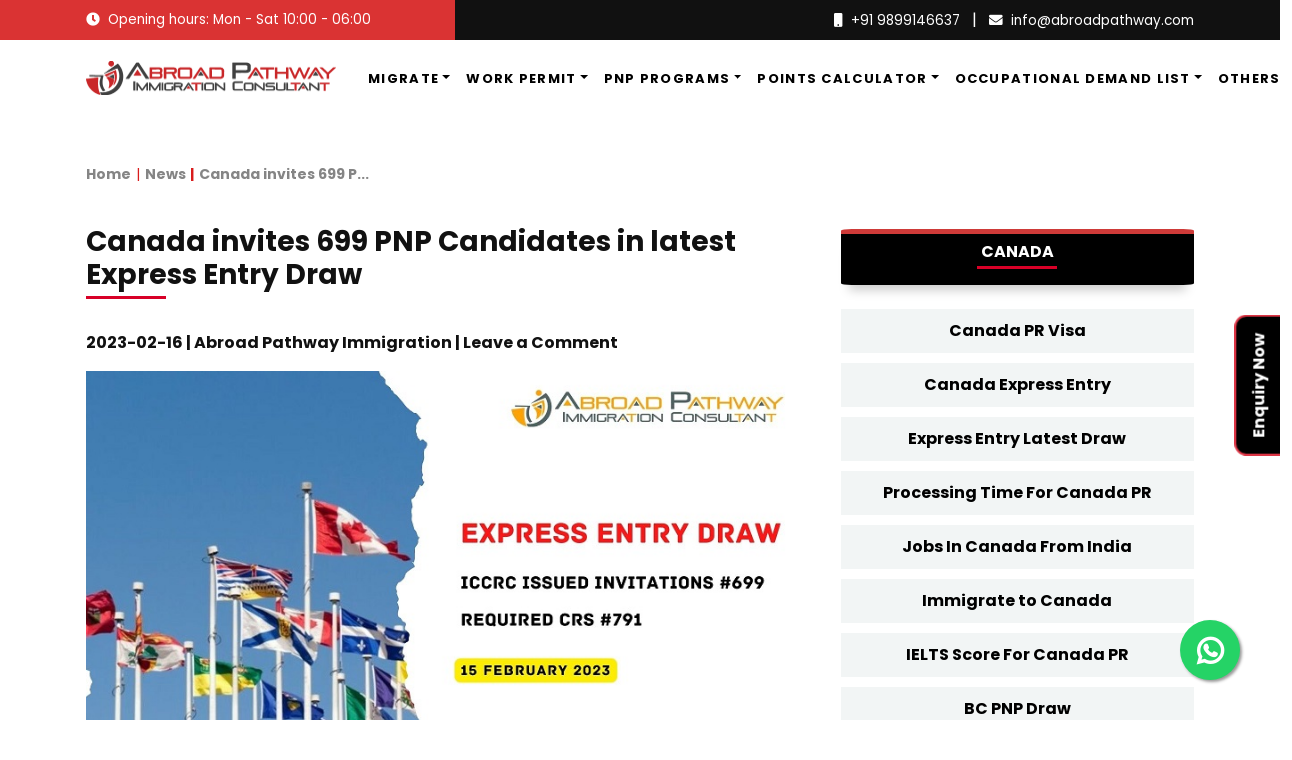

--- FILE ---
content_type: text/html; charset=UTF-8
request_url: https://www.abroadpathway.com/news/canada-invites-699-pnp-candidates-in-latest-express-entry-draw
body_size: 15867
content:
<!DOCTYPE html>
<html lang="en">
  <head>
    <meta charset="utf-8">
    <meta http-equiv="X-UA-Compatible" content="IE=edge">
    <title>Canada invites 699 PNP Candidates in latest Express Entry Draw</title>
    <meta name="csrf-token" content="bQnRTa3qzBmCMDJjkFSBcBMyOaC1MxarG0a3iPgn">

    <meta name="keywords" content="">
    <meta name="description" content="">
   <link rel="canonical" href="https://www.abroadpathway.com/news/canada-invites-699-pnp-candidates-in-latest-express-entry-draw">
	<meta name="author" content="Abroad Pathway Immigration">  
	<meta name="Publisher" content="Abroad Pathway Immigration">
	<meta name="robots" content="index,follow">
	  
	<meta name="google-site-verification" content="Pa3KSOe0rm63G_YbEd2KxQ6KrBqPceUWPtXOt9d9Sm8" />
    <meta name="viewport" content="width=device-width, initial-scale=1">
	  
	
	<!-- Open Graph general (Facebook, Pinterest & Google+) -->
    <meta property="og:locale" content="en_US">
    <meta property="og:type" content="website">
    <meta property="og:title" content="Canada invites 699 PNP Candidates in latest Express Entry Draw">
    <meta property="og:description" content="">
    <meta property="og:url" content="https://www.abroadpathway.com/news/canada-invites-699-pnp-candidates-in-latest-express-entry-draw">
    <meta property="og:site_name" content="Abroad Pathway Immigration">
    <meta property="og:image" content="https://www.abroadpathway.com/public/post_images/Canada-invites-699-PNP-Candidates-in-latest-Express-Entry-Draw(1)-1699350964.jpg">
    <meta property="og:image:alt" content="Canada invites 699 PNP Candidates in latest Express Entry Draw">
	   
	<meta name="twitter:card" content="summary_large_image" />
    <meta name="twitter:site" content="@abroadpathway" />
    <meta name="twitter:title" content="Canada invites 699 PNP Candidates in latest Express Entry Draw" />
    <meta name="twitter:description" content="" />
    <meta name="twitter:image" content="https://www.abroadpathway.com/public/post_images/Canada-invites-699-PNP-Candidates-in-latest-Express-Entry-Draw(1)-1699350964.jpg" />
 
	   
    <!-- Google fonts-->
    <link rel="stylesheet" href="https://fonts.googleapis.com/css?family=Poppins:300,400,700&amp;display=swap">
    <!-- Modal Video-->   
    <link rel="stylesheet" href="https://www.abroadpathway.com/public/vendor/modal-video/css/modal-video.min.css">
    <!-- Leaflet-->
    <link rel="stylesheet" href="https://www.abroadpathway.com/public/vendor/leaflet/leaflet.css">
    <!-- Swiper slider-->
    <link rel="stylesheet" href="https://www.abroadpathway.com/public/vendor/leaflet/swiper-bundle.min.css">
    <!-- theme stylesheet-->
    <link rel="stylesheet" href="https://www.abroadpathway.com/public/css/style.default.css" id="theme-stylesheet">
    <!-- Custom stylesheet - for your changes-->
    <link rel="stylesheet" href="https://www.abroadpathway.com/public/css/custom.css">
    <!-- Favicon-->
    <link rel="shortcut icon" href="https://www.abroadpathway.com/public/icons/favicon.png">

<meta name="facebook-domain-verification" content="dej3cbmg8upt47p3k3gjy89051qjuf" />
<link rel="preconnect" href="https://fonts.googleapis.com">
<link rel="preconnect" href="https://fonts.gstatic.com" crossorigin>
<meta name="ahrefs-site-verification" content="6d595bf9a392d986b5f963f76bc64844a0f8768033d3c958ada40ff564fa49dc">
<meta name="_token" content="bQnRTa3qzBmCMDJjkFSBcBMyOaC1MxarG0a3iPgn">

<!-- Meta Pixel Code -->
<script>
!function(f,b,e,v,n,t,s)
{if(f.fbq)return;n=f.fbq=function(){n.callMethod?
n.callMethod.apply(n,arguments):n.queue.push(arguments)};
if(!f._fbq)f._fbq=n;n.push=n;n.loaded=!0;n.version='2.0';
n.queue=[];t=b.createElement(e);t.async=!0;
t.src=v;s=b.getElementsByTagName(e)[0];
s.parentNode.insertBefore(t,s)}(window, document,'script',
'https://connect.facebook.net/en_US/fbevents.js');
fbq('init', '320842482030652');
fbq('track', 'PageView');
</script>
<noscript><img height="1" width="1" style="display:none"
src="https://www.facebook.com/tr?id=320842482030652&ev=PageView&noscript=1"
/></noscript>
<script>(function(w,d,s,l,i){w[l]=w[l]||[];w[l].push({'gtm.start':
new Date().getTime(),event:'gtm.js'});var f=d.getElementsByTagName(s)[0],
j=d.createElement(s),dl=l!='dataLayer'?'&l='+l:'';j.async=true;j.src=
'https://www.googletagmanager.com/gtm.js?id='+i+dl;f.parentNode.insertBefore(j,f);
})(window,document,'script','dataLayer','GTM-NS8M7V8');</script>
<!-- End Google tag (gtag.js) -->
	 
<!-- New Google tag (gtag.js) -->
<script async src="https://www.googletagmanager.com/gtag/js?id=G-EN0JV7ZG2B"></script>
<script>
  window.dataLayer = window.dataLayer || [];
  function gtag(){dataLayer.push(arguments);}
  gtag('js', new Date());

  gtag('config', 'G-EN0JV7ZG2B');
</script>	
<style>
    .ucommen{
    width:80%;
}
@media  only screen and (max-device-width: 570px) {
 .ucommen{
        width:20%;
  }
}

/*span tags*/
   .badge-tags {
    border-radius: 0.25rem;
    padding: 0.25em 0.4em;
    font-weight: 500;
    
        display: inline-block;
    padding: .25em .4em;
    font-size: 75%;
    font-weight: 700;
    line-height: 1;
    text-align: center;
    white-space: nowrap;
    vertical-align: baseline;
    border-radius: .25rem;
    transition: color .15s ease-in-out, background-color .15s ease-in-out, border-color .15s ease-in-out, box-shadow .15s ease-in-out;
}

.badge-secondary-tags {
    color: #fff;
    background-color: #6c757d;
    cursor:pointer;
}

  .suggestion-box {
            border: 1px solid #ccc;
            border-top: none;
            max-height: 150px;
            overflow-y: auto;
            width:100%;
            z-index: 1000;
            background-color: #f1f1f1;
            color:black;
        }

.suggestion{
    display: block;
    background-color: #e5e5e5;
    color: black;
}
        .suggestion-item {
            padding: 10px;
            cursor: pointer;
            border-bottom: 1px solid #ababab;
            background-color: #e5e5e5;
            color: black;
        }

        .suggestion-item:hover {
            background-color: #e9e9e9;
        }
</style>

<!-- SEO Agent Installation Script -->
<script>
    const script = document.createElement('script');
    script.src = https://api.tryjournalist.com/olayer/afd48bde-dd7b-4290-999a-f41e7dab5b7f?path=${window.location.pathname};
    script.defer = true;
    document.head.appendChild(script);
</script>
  </head>
  <body>
      <!-- Google Tag Manager (noscript) -->
<noscript><iframe src="https://www.googletagmanager.com/ns.html?id=GTM-NS8M7V8"
height="0" width="0" style="display:none;visibility:hidden"></iframe></noscript>
<!-- End Google Tag Manager (noscript) -->
	     <style>
      .enquirenow {
    text-align: right;
    position: fixed;
    transform: rotate(270deg);
    right: -50px;
    top: 50%;
    z-index: 10;
}		 
      </style>
  <div class="enquirenow">
        <button data-bs-toggle="modal" data-bs-target="#myModal" class="btn btn-danger" style="border-top-left-radius: 12px; border-top-right-radius: 12px;background:black !important">Enquiry Now</button>
    </div>
<a href="https://wa.me/91965843031" class="float d-none d-xl-block" target="_blank">
<i class="fab fa-whatsapp my-float"></i>
</a>	  
    <!-- navbar-->
    <header class="header">
      <div class="top-bar bg-dark text-white">
        <div class="container">
          <div class="row gx-0">
            <div class="col-lg-4 bg-primary py-2 text-center text-lg-start d-none d-lg-flex align-items-center">
              <p class="mb-0 text-sm"><i class="fas fa-clock me-2"></i>Opening hours: Mon - Sat 10:00 - 06:00</p>
				
            </div>
            <div class="col-lg-8 text-end py-2 text-center text-lg-end">
				
              <ul class="list-inline mb-0">
                <li class="list-inline-item"><a class="fw-normal text-sm reset-anchor" href="tel:919899146637"><i class="fas fa-mobile me-2"></i>+91 9899146637</a></li>
                <li class="list-inline-item">|</li>
                <li class="list-inline-item"><a class="fw-normal text-sm reset-anchor" href="mail:info@abroadpathway.com"><i class="fas fa-envelope me-2"></i><span class="__cf_email__" data-cfemail="2d44434b426d4c4f5f424c495d4c59455a4c54034e4240">[email&#160;protected]</span></a></li>
              </ul>
            </div>
          </div>
        </div>
      </div>
		
		<nav class="navbar navbar-expand-lg navbar-light py-3 bg-white">
    <div class="container">
    <a class="navbar-brand" href="https://www.abroadpathway.com"><img src="https://www.abroadpathway.com/public/img/aalogo.png" width="250px" alt="Abroad Pathway Logo"/></a>
      <button class="navbar-toggler collapsed" type="button" data-bs-toggle="collapse" data-bs-target="#navbar-content">
        <div class="hamburger-toggle">
          <div class="hamburger">
            <span></span>
            <span></span>
            <span></span>
          </div>
        </div>
      </button>
      <div class="collapse navbar-collapse" id="navbar-content">
        <ul class="navbar-nav ms-auto align-items-lg-center">
         
          <li class="nav-item ms-2 dropdown">
            <a class="nav-link text-uppercase dropdown-toggle pe-0 text-black" href="#" data-bs-toggle="dropdown" data-bs-auto-close="outside">Migrate</a>
            <ul class="dropdown-menu shadow">
              <li class="dropend">
                <a href="#" class="dropdown-item dropdown-toggle" data-bs-toggle="dropdown" data-bs-auto-close="outside">Canada</a>
                <ul class="dropdown-menu shadow">
                  <li><a class="dropdown-item" href="https://www.abroadpathway.com/canada-immigration/apply-canada-pr-visa"> Canada PR Visa</a></li>
                  <li><a class="dropdown-item" href="https://www.abroadpathway.com/canada-immigration/canada-express-entry-process"> Canada Express Entry</a></li>
                  <li><a class="dropdown-item" href="https://www.abroadpathway.com/canada-immigration/express-entry-draw"> Express Entry Latest Draw</a></li>
                   <li><a class="dropdown-item" href="https://www.abroadpathway.com/canada-immigration/provincial-nominee-program"> PNP Programs</a></li>
                  <li><a class="dropdown-item" href="https://www.abroadpathway.com/canada-immigration/processing-time-for-canada-pr"> Process Time For Canada PR Visa</a></li>
                  <li><a class="dropdown-item" href="https://www.abroadpathway.com/canada-immigration/immigrate-to-canada"> Immigrate to canada</a></li>
                  <li><a class="dropdown-item" href="https://www.abroadpathway.com/canada-immigration/express-entry-ielts-score-required-for-canada-pr"> IELTS Score For Canada PR</a></li>
                  <li><a class="dropdown-item" href="https://www.abroadpathway.com/canada-immigration/latest-bc-pnp-draw"> BC PNP Draw</a></li>
                  <li><a class="dropdown-item" href="https://www.abroadpathway.com/canada-immigration/canada-spouse-visa"> Canada Spouse Visa</a></li>
                  <li><a class="dropdown-item" href="https://www.abroadpathway.com/canada-immigration/temporary-resident-visa"> Temporary Resident Visa</a></li>
                  <li><a class="dropdown-item" href="https://www.abroadpathway.com/canada-immigration/federal-skilled-worker-program"> Federal Skilled Worker Program</a></li>
                  <li><a class="dropdown-item" href="https://www.abroadpathway.com/canada-immigration/federal-skilled-trade-program"> Federal Skilled Trade Program</a></li>
                  <li><a class="dropdown-item" href="https://www.abroadpathway.com/canada-immigration/canadian-experience-class"> Canadian Experience Class</a></li>
                  <li><a class="dropdown-item" href="https://www.abroadpathway.com/canada-immigration/how-to-create-express-entry-profile"> Create Enpress Entry Profile</a></li>
                  <li><a class="dropdown-item" href="https://www.abroadpathway.com/documents-required-for-pr-visa-of-canada"> Documents Required For Canada PR</a></li>
                <li><a class="dropdown-item" href="https://www.abroadpathway.com/canada-study-visa"> Canada Study Visa</a></li>
                </ul>
              </li>
              

              <li class="dropend">
                <a href="#" class="dropdown-item dropdown-toggle text-black" data-bs-toggle="dropdown" data-bs-auto-close="outside">Australia</a>
                <ul class="dropdown-menu shadow">
                  <li><a class="dropdown-item" href="https://www.abroadpathway.com/australia-immigration/australian-permanent-residency"> Australia Permanent Residency</a></li>
                  <li><a class="dropdown-item" href="https://www.abroadpathway.com/australia-immigration/skilled-independent-visa-subclass-189"> Skilled Independent Visa Subclass 189</a></li>
                  <li><a class="dropdown-item" href="https://www.abroadpathway.com/australia-immigration/skilled-nominated-visa-subclass-190"> Skilled Nominated Visa Subclass 190</a></li>
                  <li><a class="dropdown-item" href="https://www.abroadpathway.com/australia-immigration/australia-study-visa"> Australia Study Visa</a></li>
                  <li><a class="dropdown-item" href="https://www.abroadpathway.com/australia-immigration/australia-tourist-and-visitor-visa"> Australia Tourist And Visitor Visa</a></li>
                  <li><a class="dropdown-item" href="https://www.abroadpathway.com/australia-immigration/subclass-489-skilled-regional-visa"> Subclass 489 (Skilled Regional Visa)</a></li>
                   <li><a class="dropdown-item" href="https://www.abroadpathway.com/australia-immigration/australia-pr-visa-from-india"> Australia PR Visa From India</a></li>
                
                </ul>
              </li>
				
				<li class="dropend">
                <a href="#" class="dropdown-item dropdown-toggle" data-bs-toggle="dropdown" data-bs-auto-close="outside">Germany</a>
                <ul class="dropdown-menu shadow">
                  <li><a class="dropdown-item" href="https://www.abroadpathway.com/germany/germany-job-seeker-visa"> Germany Job Seeker Visa</a></li>
                  <li><a class="dropdown-item" href="https://www.abroadpathway.com/germany/germany-opportunity-card"> Germany Opportunity Card</a></li>
				<li><a class="dropdown-item" href="https://www.abroadpathway.com/germany/germany-tourist-visa"> Germany Tourist Visa</a></li>
					<li><a class="dropdown-item" href="https://www.abroadpathway.com/germany/most-in-demand-jobs-in-germany"> Jobs In Germany</a></li>
                </ul>
              </li>
				
            </ul>
          </li>

           <li class="nav-item ms-2 dropdown">
            <a class="nav-link text-uppercase dropdown-toggle pe-0 text-black" href="#" data-bs-toggle="dropdown" data-bs-auto-close="outside">Work Permit</a>
            <ul class="dropdown-menu shadow">
			<li><a class="dropdown-item" href="https://www.abroadpathway.com/work-permit/australia">Australia Work Permit</a></li>
             <li><a class="dropdown-item" href="https://www.abroadpathway.com/work-permit/canada">Canada Work Permit</a></li>
			<li><a class="dropdown-item" href="https://www.abroadpathway.com/work-permit/denmark">Denmark Work Permit</a></li>
             <li><a class="dropdown-item" href="https://www.abroadpathway.com/work-permit/malta">Malta Work Permit</a></li>
             <li><a class="dropdown-item" href="https://www.abroadpathway.com/work-permit/uk">UK Work Permit</a></li>
			<li><a class="dropdown-item" href="https://www.abroadpathway.com/work-permit/us">US Work Permit</a></li>
						<li><a class="dropdown-item" href="https://www.abroadpathway.com/work-permit/singapore">Singapore Work Permit</a></li>
			<li><a class="dropdown-item" href="https://www.abroadpathway.com/work-permit/netherlands-work-visa">Netherlands Work Permit</a></li>
			
<style>
    h3{
        font-size:1.2rem !important;
    }
     h4{
        font-size:1.0rem !important;
    }
</style>

            </ul>
          </li>

          <li class="nav-item ms-2 dropdown">
            <a class="nav-link text-uppercase dropdown-toggle pe-0 text-black" href="#" data-bs-toggle="dropdown" data-bs-auto-close="outside">PNP Programs</a>
            <ul class="dropdown-menu shadow">
              <li><a class="dropdown-item" href="https://www.abroadpathway.com/canada-immigration/ontario-pnp"> Ontario PNP Program</a></li>
              <li><a class="dropdown-item" href="https://www.abroadpathway.com/canada-immigration/british-columbia-pnp"> British Columbia PNP Program</a></li>
              <li><a class="dropdown-item" href="https://www.abroadpathway.com/manitoba-provincial-nominee-program-application-process"> Manitoba PNP Program</a></li>
              <li><a class="dropdown-item" href="https://www.abroadpathway.com/canada-immigration/alberta-pnp-immigration-nominee-program">Alberta PNP Program</a></li>
              <li><a class="dropdown-item" href="https://www.abroadpathway.com/nova-scotia-immigration-nominee-program"> Nova Scotia PNP Program</a></li>
              <li><a class="dropdown-item" href="https://www.abroadpathway.com/canada-immigration/saskatchewan-immigration-nomination-program">Saskatchewan PNP Program (SINP)</a></li>
              <li><a class="dropdown-item" href="https://www.abroadpathway.com/canada-immigration/prince-edward-island-pnp"> Prince Edward Island PNP Program</a></li>
              <li><a class="dropdown-item" href="https://www.abroadpathway.com/canada-immigration/newfoundland-and-labrador-pnp"> Newfoundland and Labrador PNP Program</a></li>
              <li><a class="dropdown-item" href="https://www.abroadpathway.com/canada-immigration/atlantic-immigration-pilot-program"> Atlantic Immigration Pilot Program</a></li>
              <li><a class="dropdown-item" href="https://www.abroadpathway.com/canada-immigration/quebec-skilled-worker-program"> Quebec Skilled Worker Program</a></li>
            </ul>
          </li>


          <li class="nav-item ms-2 dropdown">
            <a class="nav-link text-uppercase dropdown-toggle pe-0 text-black" href="#" data-bs-toggle="dropdown" data-bs-auto-close="outside">Points Calculator</a>
            <ul class="dropdown-menu shadow">
             <li><a class="dropdown-item" href="https://www.abroadpathway.com/canada-immigration/crs-points-calculator">CRS Calculator</a></li>
             <li><a class="dropdown-item" href="https://www.abroadpathway.com/67-canada-immigration-points-calculator">67 Points Calculator</a></li>
             <li><a class="dropdown-item" href="https://www.abroadpathway.com/canada-immigration/saskatchewan-sinp-points-calculator">SINP PNP Points Calculator</a></li>
             <li><a class="dropdown-item" href="https://www.abroadpathway.com/nova-scotia-pnp-points-calculator">Nova Scotia PNP Points Calculator</a></li>
             <li><a class="dropdown-item" href="https://www.abroadpathway.com/bc-pnp-sirs-points-calculator">BC PNP Points Calculator</a></li>
             <li><a class="dropdown-item" href="https://www.abroadpathway.com/canada-immigration/ainp-alberta-points-calculator">Alberta Points Calculator</a></li>
             <li><a class="dropdown-item" href="https://www.abroadpathway.com/canada-immigration/quebec-points-calculator">Quebec Points Calculator</a></li>
             <li><a class="dropdown-item" href="https://www.abroadpathway.com/ontario-pnp-points-calculator">Ontario PNP Points Calculator</a></li>
            </ul>
          </li>

          <li class="nav-item ms-2 dropdown">
            <a class="nav-link text-uppercase dropdown-toggle pe-0 text-black" href="#" data-bs-toggle="dropdown" data-bs-auto-close="outside">Occupational Demand List</a>
            <ul class="dropdown-menu shadow">
             <li><a class="dropdown-item" href="https://www.abroadpathway.com/canada-immigration/canada-occupation-in-demand-list">Skilled Occupation In Canada</a></li>
             <li><a class="dropdown-item" href="https://www.abroadpathway.com/sinp-in-demand-occupation-list">SINP Occupation List</a></li>
             <li><a class="dropdown-item" href="https://www.abroadpathway.com/canada-immigration/bc-occupation-demand-list">BC Occupation Demand list</a></li>
             <li><a class="dropdown-item" href="https://www.abroadpathway.com/canada-immigration/mpnp-occupation-in-demand-list">MPNP Occupation Demand List</a></li>
             <li><a class="dropdown-item" href="https://www.abroadpathway.com/canada-immigration/alberta-pnp-occupation-in-demand-list">Alberta PNP Occupation List</a></li>
             <li><a class="dropdown-item" href="https://www.abroadpathway.com/canada-immigration/ontario-occupation-in-demand">Ontario PNP Occupation List</a></li>
             <li><a class="dropdown-item" href="https://www.abroadpathway.com/canada-immigration/jobs-in-canada-from-india">Jobs in Canada from India</a></li>
            </ul>
          </li>

          <li class="nav-item ms-2 dropdown">
            <a class="nav-link text-uppercase dropdown-toggle pe-0 text-black" href="#" data-bs-toggle="dropdown" data-bs-auto-close="outside">Others</a>
            <ul class="dropdown-menu shadow">
             <li><a class="dropdown-item" href="https://www.abroadpathway.com/about-us">About</a></li>
             <li><a class="dropdown-item" href="https://www.abroadpathway.com/news">News</a></li>
             <li><a class="dropdown-item" href="https://www.abroadpathway.com/blogs">Blogs</a></li>
             <li><a class="dropdown-item" href="https://www.abroadpathway.com/client-reviews">Success stories</a></li>
             <li><a class="dropdown-item" href="https://www.abroadpathway.com/contact-us">Contact Us</a></li>
            </ul>
          </li>
<!--<li class="nav-item ms-lg-3 ps-lg-3"><a class="btn btn-outline-primary btn-sm" href="https://abroadpathway.com/cashfree">Pay Now</a></li>-->
          
        </ul>
        
      </div>
    </div>
  </nav>


		<center><div class="container search-label mb-3 d-block d-md-none " style="width:100% !important;">

                                        <form role="search" id="searchFormH" action="https://www.abroadpathway.com/search" method="get">
											<input type="hidden" name="_token" value="bQnRTa3qzBmCMDJjkFSBcBMyOaC1MxarG0a3iPgn">                                            <div class="input-group">
                                                <input type="text" name="search" placeholder="What are you looking for..." class="form-control nice_search" required="" style="border: 1px solid #ced4da!important; border-radius: 4px; border-right: 0px!important; border-bottom-right-radius: 0; border-top-right-radius: 0; font-size: 14px;padding:0"><span class="input-group-btn">
                                                    <button type="submit" class="btn" name="rslt" value="1" style="padding: 6px 10px; border: 1px solid #ced4da!important; border-radius: 4px; border-left: 0!important; border-top-left-radius: 0; border-bottom-left-radius: 0;"><i class="fa fa-search"></i></button></span>
                                            </div>
			  </form>
                                    </div>
			
		  </center>
    </header>
    <section class="py-5">
  <div class="container">
    <div class="row gy-4">

    <nav aria-label="breadcrumb">
                        <ol class="breadcrumb">
                            <li class="breadcrumb-item"><a href="/">Home</a></li>
							                            <li class="breadcrumb-item" aria-current="page"><a href="/news">News</a>
                            </li>
                            <li class="breadcrumb-item active" aria-current="page">
                            
								Canada invites 699 P...

							</li>
                        </ol>
                    </nav>

      <div class="col-lg-8">
     
        <h2 style="font-size:28px !important">Canada invites 699 PNP Candidates in latest Express Entry Draw</h2>
        <br>
        <p><b>2023-02-16  |  Abroad Pathway Immigration  |  Leave a Comment </b></p>
        <img alt="Canada invites 699 PNP Candidates in latest Express Entry Draw" class="table-avatar" src="/public/post_images/Canada-invites-699-PNP-Candidates-in-latest-Express-Entry-Draw(1)-1699350964.jpg" width="100%">    
 	
        <p><p class="text-sm text-muted">Latest <a href="/canada-immigration/express-entry-draw">Canada Express Entry draw</a> was held on Feb 15, 2023. In this draw, the minimum <a href="/canada-immigration/crs-points-calculator">Comprehensive Ranking System</a> (CRS) score required to receive an Invitation to Apply (ITA) for <a href="/canada-immigration/apply-canada-pr-visa">permanent residency</a> was 791 points. Immigration, Refugees and Citizenship Canada (IRCC) invites a total 699 PNP candidates were invited to apply in the fifth Express Entry draw of 2023.</p>


<p class="text-sm text-muted">Only candidates in the <a href="/canada-immigration/provincial-nominee-program">Provincial Nominee Program</a> were eligible for the draw. In 2023, this was the third program-specific draw; the first two were held on February 1 and 2, respectively. Only candidates who had already secured provincial nomination were invited to the February 1 draw, whereas the Federal Skilled Worker Program’s draw on February 2 was program-specific (FSWP).</p></p>
		  
		  <div class="social-share-post row mt-3">
                <span class="col-lg-12" style="color:#d80027;font-size:18px;font-weight:600"><b>
					Share With
					</b></span>
			   <hr>
                        <span class="col-lg-12">

                            <a href="https://www.facebook.com/sharer.php?u=https://www.abroadpathway.com/news/canada-invites-699-pnp-candidates-in-latest-express-entry-draw" target="_blank" title="" data-toggle="tooltip" data-placement="top" aria-label="Share Abroad Pathway Immigration news to Facebook" data-original-title="Facebook"><img class='img-fluid' src='/public/social/facebook.png' alt='...' width='35'></a>&nbsp;
                            <a href="https://twitter.com/share?url=https://www.abroadpathway.com/news/canada-invites-699-pnp-candidates-in-latest-express-entry-draw&amp;text=Canada invites 699 PNP Candidates in latest Express Entry Draw&amp;hashtags=abroadpathwayimmigration" target="_blank" title="" data-toggle="tooltip" data-placement="top" aria-label="Share Abroad Pathway Immigration news to Twitter" data-original-title="Twitter"><img class='img-fluid' src='/public/social/twitter.png' alt='...' width='35'></a>&nbsp;
							
                            <a href="http://www.linkedin.com/shareArticle?mini=true&amp;url=https://www.abroadpathway.com/news/canada-invites-699-pnp-candidates-in-latest-express-entry-draw" target="_blank" title="" data-toggle="tooltip" data-placement="top" aria-label="Share Abroad Pathway Immigration news to Linkedin" data-original-title="LinkedIn"><img class='img-fluid' src='/public/social/linkedin.png' alt='...' width='35'></a>
  
                        </span>
                    </div> 
		  
        </div>
        <div class="col-lg-4">
        <div class="pt-1">
          <div class="canada_sidebar_form d-none d-xl-block">
            <center>
              <h4 class="text-white">CANADA</h4>
            </center>
        </div>
          <br>
			<div class="d-none d-xl-block">
          <a href="/canada-immigration/apply-canada-pr-visa">
            <button class="btn-change7">Canada PR Visa</button>
          </a>
          <a href="/canada-immigration/canada-express-entry-process">
            <button class="btn-change7">Canada Express Entry</button>
          </a>
          <a href="/canada-immigration/apply-canada-pr-visa">
            <button class="btn-change7">Express Entry Latest Draw</button>
          </a>
          <a href="/canada-immigration/processing-time-for-canada-pr">
            <button class="btn-change7">Processing Time For Canada PR</button>
          </a>
          <a href="/canada-immigration/jobs-in-canada-from-india">
            <button class="btn-change7">Jobs In Canada From India</button>
          </a>
          <a href="/canada-immigration/immigrate-to-canada">
            <button class="btn-change7">Immigrate to Canada</button>
          </a>
          <a href="/canada-immigration/express-entry-ielts-score-required-for-canada-pr">
            <button class="btn-change7">IELTS Score For Canada PR</button>
          </a>
          <a href="/canada-immigration/latest-bc-pnp-draw">
            <button class="btn-change7">BC PNP Draw</button>
          </a>
          <a href="/canada-immigration/canada-spouse-visa">
            <button class="btn-change7">Canada Spouse Visa</button>
          </a>
          <a href="/canada-immigration/temporary-resident-visa">
            <button class="btn-change7">Temporary Resident Visa</button>
          </a>
          <a href="/canada-immigration/federal-skilled-worker-program">
            <button class="btn-change7">Federal Skilled Worker </button>
          </a>
          <a href="/canada-immigration/canadian-experience-class">
            <button class="btn-change7">Canadian Experience Class</button>
          </a>
          <a href="/canada-immigration/how-to-create-express-entry-profile">
            <button class="btn-change7">Create Express Entry Profile</button>
          </a>
          <a href="/documents-required-for-pr-visa-of-canada">
            <button class="btn-change7">Documents Required For PR</button>
          </a>			</div>
         <br>
          <div class="card p-3 shadow mt-5" style="max-width: 600px;">
		<nav>
			<div class="nav nav-tabs mb-3" id="nav-tab" role="tablist">
				<button class="nav-link active" id="nav-home-tab" data-bs-toggle="tab" data-bs-target="#nav-home" type="button" role="tab" aria-controls="nav-home" aria-selected="true">Blogs</button>
				<button class="nav-link" id="nav-profile-tab" data-bs-toggle="tab" data-bs-target="#nav-profile" type="button" role="tab" aria-controls="nav-profile" aria-selected="false">News</button>
			</div>
		</nav>
		<div class="tab-content p-3" id="nav-tabContent">
			<div class="tab-pane fade active show" id="nav-home" role="tabpanel" aria-labelledby="nav-home-tab">
		

      <a class='text-reset mb-3' href='/blogs/canada-pr-visa-for-civil-engineers'>
                  <div class='d-flex align-items-center'><img class='img-fluid flex-shrink-0' src='/public/post_images/canada-pr-visa-for-civil-engineers-1762246748.jpg' alt='...' width='55'>
                    <div class='ms-3'>
                      <p class='mb-2 fw-bold text-gray-700 lh-1'>Canada PR Visa for Civil Engineers: Eligibility and Process (Complete Guide 2025)</p>
                      <ul class='list-inline list-separated text-gray-500 d-flex align-items-center'>
                      <li class='list-inline-item small'><i class='far fa-eye'></i> 417</li>
                        <li class='list-inline-item small'><i class='far fa-comment'></i> 11</li>
                      </ul>
                    </div>
                  </div></a><a class='text-reset mb-3' href='/blogs/canada-pr-visa-for-software-engineers'>
                  <div class='d-flex align-items-center'><img class='img-fluid flex-shrink-0' src='/public/post_images/canada-pr-visa-for-software-engineers-1761382455.jpg' alt='...' width='55'>
                    <div class='ms-3'>
                      <p class='mb-2 fw-bold text-gray-700 lh-1'>Canada PR Visa for Software Engineers: How to Apply in 2025</p>
                      <ul class='list-inline list-separated text-gray-500 d-flex align-items-center'>
                      <li class='list-inline-item small'><i class='far fa-eye'></i> 437</li>
                        <li class='list-inline-item small'><i class='far fa-comment'></i> 12</li>
                      </ul>
                    </div>
                  </div></a><a class='text-reset mb-3' href='/blogs/canada-pr-minimum-points-required-guide'>
                  <div class='d-flex align-items-center'><img class='img-fluid flex-shrink-0' src='/public/post_images/canada-pr-minimum-points-required-guide-1756707269.png' alt='...' width='55'>
                    <div class='ms-3'>
                      <p class='mb-2 fw-bold text-gray-700 lh-1'>Canada PR Minimum Points Required and Chances of Selection 2025: A to Z Step-by-Step Guide</p>
                      <ul class='list-inline list-separated text-gray-500 d-flex align-items-center'>
                      <li class='list-inline-item small'><i class='far fa-eye'></i> 404</li>
                        <li class='list-inline-item small'><i class='far fa-comment'></i> 20</li>
                      </ul>
                    </div>
                  </div></a>    
			</div>
			<div class="tab-pane fade" id="nav-profile" role="tabpanel" aria-labelledby="nav-profile-tab">
      <a class='text-reset mb-3' href='/news/canada-express-entry-draw-october-15'>
                  <div class='d-flex align-items-center'><img class='img-fluid flex-shrink-0' src='/public/post_images/canada-express-entry-draw-october-15-1760598457.png' alt='...' width='55'>
                    <div class='ms-3'>
                      <p class='mb-2 fw-bold text-gray-700 lh-1'>Canada’s October 2025 Express Entry Draw: 2,500 Healthcare Professionals Invited to Apply</p>
                      <ul class='list-inline list-separated text-gray-500 d-flex align-items-center'>
                        <li class='list-inline-item small'><i class='far fa-eye'></i> 465</li>
                        <li class='list-inline-item small'><i class='far fa-comment'></i> 13</li>
                      </ul>
                    </div>
                  </div></a><a class='text-reset mb-3' href='/news/canada-express-entry-draw-october-14'>
                  <div class='d-flex align-items-center'><img class='img-fluid flex-shrink-0' src='/public/post_images/canada-express-entry-draw-october-14-1760522994.jpg' alt='...' width='55'>
                    <div class='ms-3'>
                      <p class='mb-2 fw-bold text-gray-700 lh-1'>Canada Holds Latest Express Entry Draw — 345 Candidates Invited in PNP-Only Round on October 14, 2025</p>
                      <ul class='list-inline list-separated text-gray-500 d-flex align-items-center'>
                        <li class='list-inline-item small'><i class='far fa-eye'></i> 470</li>
                        <li class='list-inline-item small'><i class='far fa-comment'></i> 20</li>
                      </ul>
                    </div>
                  </div></a><a class='text-reset mb-3' href='/news/canada-express-entry-september-2025-education-draw-invites-2500'>
                  <div class='d-flex align-items-center'><img class='img-fluid flex-shrink-0' src='/public/post_images/canada-express-entry-september-2025-education-draw-invites-2500-1758195024.png' alt='...' width='55'>
                    <div class='ms-3'>
                      <p class='mb-2 fw-bold text-gray-700 lh-1'>Canada Express Entry: September 2025 Education Draw Invites 2,500</p>
                      <ul class='list-inline list-separated text-gray-500 d-flex align-items-center'>
                        <li class='list-inline-item small'><i class='far fa-eye'></i> 475</li>
                        <li class='list-inline-item small'><i class='far fa-comment'></i> 13</li>
                      </ul>
                    </div>
                  </div></a>			</div>
		</div>
	</div>
        <br>
          <div class="pt-5">
            <center>
              <h3>Get Free Consultation</h3>
            </center>
            <div class="pt-1 bg-primary">
              <div class="p-4 p-lg-5 bg-white shadow-sm">
              <form action="https://www.abroadpathway.com/form-act-right" method="post">
  <input type="hidden" name="_token" value="bQnRTa3qzBmCMDJjkFSBcBMyOaC1MxarG0a3iPgn">                  <div class="row gy-3">
                    <div class="col-lg-12">
                      <input class="form-control" type="text" name="sidebarname" placeholder="Name" required>
                    </div>
                    <div class="col-lg-12">
                      <input class="form-control" type="email" name="sidebaremail" placeholder="Email" required>
                    </div>
                  
                  <!--<div class="col-lg-12">-->
                     
                  <!--            <input class="form-control" type="tel" name="sidebarphone" placeholder="Phone" style="padding: 0.4rem;" required>-->
                    
                  <!--</div>-->
                   <div class="col-lg-12">
                       <input type="text" class="form-control" name="sidebarcountry"  placeholder="Country" id="country2" value="India" autocomplete="off" oninput="showSuggestions(this.value, 'suggestions2')" style="padding: 0.4rem;" required>
                   <div id="suggestions2" class="suggestions" style="display: none;"></div>
                  </div>
                 <div class="col-lg-12">
                     <div class="row">
                     <div class="col-4">
                         <input type="text" id="countryCode2" class="form-control" name="sidebarcountrycode" value="+91" style="padding: 0.4rem;" readonly >
                     </div>
                      <div class="col-8">
                         <input class="form-control" type="tel" name="sidebarphone" placeholder="Phone" style="padding: 0.4rem;" required>
                     </div>
                     </div>
                 </div>
                    <div class="col-lg-12">
                      <select name="sidebarage" class="form-control" required>
                        <option value="">Select Your Age</option>
                        <option value="18">18</option>
                        <option value="19">19</option>
                        <option value="20">20</option>
                        <option value="21">21</option>
                        <option value="22">22</option>
                        <option value="23">23</option>
                        <option value="24">24</option>
                        <option value="25">25</option>
                        <option value="26">26</option>
                        <option value="27">27</option>
                        <option value="28">28</option>
                        <option value="29">29</option>
                        <option value="30">30</option>
                        <option value="31">31</option>
                        <option value="32">32</option>
                        <option value="33">33</option>
                        <option value="34">34</option>
                        <option value="35">35</option>
                        <option value="36">36</option>
                        <option value="37">37</option>
                        <option value="38">38</option>
                        <option value="39">39</option>
                        <option value="40">40</option>
                        <option value="41">41</option>
                        <option value="42">42</option>
                        <option value="43">43</option>
                        <option value="44">44</option>
                        <option value="45">45</option>
                        <option value="46">46</option>
                        <option value="47">47</option>
                        <option value="48">48</option>
                        <option value="49">49</option>
                        <option value="50">50</option>
                        <option value="51">51</option>
                        <option value="52">52</option>
                        <option value="53">53</option>
                        <option value="54">54</option>
                        <option value="55">55</option>
                        <option value="56">56</option>
                        <option value="57">57</option>
                        <option value="58">58</option>
                        <option value="59">59</option>
                        <option value="60">60</option>
                        <option value="61">61</option>
                        <option value="62">62</option>
                        <option value="63">63</option>
                        <option value="64">64</option>
                        <option value="65+">65+</option>
                      </select>
                    </div>
                    <div class="col-lg-12">
                      <select class="form-control" name="sidebareducation" required>
                        <option value="">Education</option>
                        <option value="3 Year Diploma">3 Year Diploma</option>
                        <option value="Graduation">Graduation</option>
                        <option value="PG Diploma">PG Diploma</option>
                        <option value="Master">Master</option>
                        <option value="PHD/Doctorate">PHD/Doctorate</option>
                      </select>
                    </div>
                    <div class="col-lg-12">
                      <select name="sidebarexperience" class="form-control form-field" required>
                        <option value="">Experience</option>
                        <option value="1 to 2 Years">1 to 2 Years</option>
                        <option value="2 to 3 Years">2 to 3 Years</option>
                        <option value="3 to 4 Years">3 to 4 Years</option>
                        <option value="4 to 5 Years">4 to 5 Years</option>
                        <option value="5 to 6 Years">5 to 6 Years</option>
                        <option value="6 to 7 Years">6 to 7 Years</option>
                        <option value="7 to 8 Years">7 to 8 Years</option>
                        <option value="8 to 9 Years">8 to 9 Years</option>
                        <option value="9 to 10 Years">9 to 10 Years</option>
                      </select>
                      <input class="form-control" type="hidden" name="sidebarsource" value="https://www.abroadpathway.com/news/canada-invites-699-pnp-candidates-in-latest-express-entry-draw">
                            <input class="form-control" type="hidden" name="sidebarutm" value="organic">
                            <input class="form-control" type="text" name="sidebaranti" value="" style="display:none;" />
                            <input type="hidden" name="sidebar_en" value="0" id="sidebar_en">
                    </div>
                    <div class="col-lg-12">
                      <button class="btn btn-outline-primary" id="sidebar_Submit_button" type="submit">Submit now</button>
                    </div>
                  </div>
                </form>              </div>
            </div>
          </div>
        </div>
      </div>
    </div>
  </div>
</section>


<section class="bg-light footer">
      <div class="container py-5">
        <header class="mb-5 text-center">
          <div class="row">
            <div class="col-lg-10 mx-auto">
              <p class="h6 text-uppercase text-primary">Trusted, Authentic & Reliable</p>
              <h2>Most Trusted & Experienced Canada Immigration Consultants Turning Dreams To Reality</h2>
              <p class="text-muted">100% Money-Back Gurantee on canada PR application rejections.</p>
            </div>
          </div>
        </header>
        <div class="row align-items-stretch gy-4">
          <div class="col-lg-4">
            <div class="bg-white h-100">
              <div class="bg-primary px-4 py-3 d-inline-block">
                <svg class="svg-icon text-white">
                  <use xlink:href="#arrow-target-1"> </use>
                </svg>
              </div>
              <div class="px-5 pt-0 pb-5 bg-white text-center">
                <h2 class="h4 mb-3">Our mission</h2>
                <p class="text-muted text-sm mb-0">Everyone deserves to have their dreams come true and that's exactly what we are here for. We understand that this process can be daunting and overwhelming but we are here to provide guidance and support. We help make the immigration process easier, smoother and more accessible to everyone. Let's make your dreams come true together!</p>
              </div>
            </div>
          </div>
          <div class="col-lg-4">
            <div class="bg-white h-100">
              <div class="bg-primary px-4 py-3 d-inline-block">
                <svg class="svg-icon text-white">
                  <use xlink:href="#stack-1"> </use>
                </svg>
              </div>
              <div class="px-5 pt-0 pb-5 bg-white text-center">
                <h2 class="h4 mb-3">Our vision</h2>
                <p class="text-muted text-sm mb-0">It's time to rise and shine!  At our core, we strive to provide the best quality services for immigration to our customers, never compromising on quality. We believe in providing genuine PR services that are sure to make your dreams come true. So come on over and let us help you out!</p>
              </div>
            </div>
          </div>
          <div class="col-lg-4">
            <div class="bg-white h-100">
              <div class="bg-primary px-4 py-3 d-inline-block">
                <svg class="svg-icon text-white">
                  <use xlink:href="#sales-up-1"> </use>
                </svg>
              </div>
              <div class="px-5 pt-0 pb-5 bg-white text-center">
                <h2 class="h4 mb-3">Our strategies</h2>
                <p class="text-muted text-sm mb-0">No matter how complex the immigration process may seem, we take it one step at a time. From profile assessments and NOC codes to understanding each province's specific requirements, we know that following a systematic process is the key to making immigration successful. We are here to help make this journey easier for everyone.</p>
              </div>
            </div>
          </div>
        </div>
      </div>
    </section>
    <section>
      <div class="container py-5">
        <h2>Frequently asked questions</h2>
        <br><br>
        <div class="row gy-5">
          <div class="col-lg-6">
            <div class="accordion" id="accordionExample">
              <div class="accordion-item border-0 mb-1">
                <div class="accordion-header p-0 border-0 bg-white" id="headingOne">
                  <h6 class="mb-0">
                    <button class="accordion-button" type="button" data-bs-toggle="collapse" data-bs-target="#collapseOne" aria-expanded="true" aria-controls="collapseOne">Is Canada difficult to immigrate to?
                      
                    </button>
                  </h6>
                </div>
                <div class="collapse show" aria-labelledby="headingOne" data-parent="#accordionExample" id="collapseOne">
                  <div class="p-4">
                    <p class="text-sm text-muted mb-0">Immigrating to Canada is not as difficult as people think. With the right knowledge, research, preparation, and consultation, it is possible to make the transition to a new life in Canada. We have numerous clients who have successfully immigrated to Canada on PR Visa through the step-by-step guidance of our Expert Immigration Consultants. Don’t let the fear of the unknown hold you back - make the jump and start your new journey!</p>
                  </div>
                </div>
              </div>
              <div class="accordion-item border-0 mb-1">
                <div class="accordion-header p-0 border-0 bg-white" id="headingTwo">
                  <h6 class="mb-0">
                    <button class="accordion-button collapsed" type="button" data-bs-toggle="collapse" data-bs-target="#collapseTwo" aria-expanded="false" aria-controls="collapseTwo">Can I go to Canada without a job offer?
                      
                    </button>
                  </h6>
                </div>
                <div class="collapse" aria-labelledby="headingTwo" data-parent="#accordionExample" id="collapseTwo">
                  <div class="p-4">
                    <p class="text-sm text-muted mb-0">Yes, you can. There are many options that let you immigrate to Canada without a job offer such as express entry and provincial nominee program.</p>
                  </div>
                </div>
              </div>
              <div class="accordion-item border-0 mb-1">
                <div class="accordion-header p-0 border-0 bg-white" id="headingThree">
                  <h6 class="mb-0">
                    <button class="accordion-button collapsed" type="button" data-bs-toggle="collapse" data-bs-target="#collapseThree" aria-expanded="false" aria-controls="collapseThree">What are the benefits of Canada PR?
                    </button>
                  </h6>
                </div>
                <div class="collapse" aria-labelledby="headingThree" data-parent="#accordionExample" id="collapseThree">
                  <div class="p-4">
                    <p class="text-sm text-muted mb-0">The major benefits you will receive after getting Permanent Resident (PR) status are as follows:</p>
                    <ul class="list-check list-unstyled row px-3 gy-2 mt-2">
                      <li class="text-sm text-muted">Free Healthcare</li>
                      <li class="text-sm text-muted">Free Education</li>
                      <li class="text-sm text-muted">Better job opportunities</li>
                      <li class="text-sm text-muted">Higher salaries</li>
                      <li class="text-sm text-muted">Social Security benefits and many more benefits</li>
                    </ul>
                  </div>
                </div>
              </div>
            </div>
          </div>
          <div class="col-lg-6">
            <ul class="list-unstyled">
              <li class="d-flex">
                <svg class="svg-icon text-primary">
                  <use xlink:href="#sales-up-1"> </use>
                </svg>
                <div class="ms-3">
                  <h5>IRCC Registered:</h5>
                  <p class="text-sm text-muted">File representation done by the Registered IRCC Canada Immigration Lawyers to make your profile stronger.</p>
                </div>
              </li>
              <li class="d-flex">
                <svg class="svg-icon text-primary">
                  <use xlink:href="#shield-security-1"> </use>
                </svg>
                <div class="ms-3">
                  <h5>Experienced Consultants:</h5>
                  <p class="text-sm text-muted">Guidance with knowledge & experience is the best combination that always brings the best results.</p>
                </div>
              </li>
              <li class="d-flex">
                <svg class="svg-icon text-primary">
                  <use xlink:href="#pie-chart-1"> </use>
                </svg>
                <div class="ms-3">
                  <h5>Profile Analysis:</h5>
                  <p class="text-sm text-muted">Our experienced Canada immigration consultants will guide you the right way based on your profile requirements.</p>
                </div>
              </li>
            </ul>
          </div>
        </div>
      </div>
    </section>

	  <script data-cfasync="false" src="/cdn-cgi/scripts/5c5dd728/cloudflare-static/email-decode.min.js"></script><script src="https://ajax.googleapis.com/ajax/libs/jquery/3.7.1/jquery.min.js"></script>
<!-- for bb page -->
<script>
	var csrftoken = $('meta[name="_token"]').attr('content');
	 $('#cctoken').val(csrftoken); 
	var url      = window.location.href;
	$('#post_source').val(url); 
</script>
<!-- end for bb page -->
	  
    <footer>
  <section class="flag" style="background:#0C2136">
      <div class="container py-5">
        <header class="mb-5 text-center">
          <div class="row">
            <div class="col-lg-7 mx-auto">
              <h2 class="text-white">We Provide Service For These Countries</h2>
  
            </div>
          </div>
        </header>
        <div class="row align-items-stretch gy-4">
          <div class="col-lg-3">
          <center>
          <img width="40%" src="/public/img/flags/Canada.png"  alt="Australia logo">
          <br>
          <p class="text-white"><b>Canada</b></p></center>
          </div>
          <div class="col-lg-3">
          <center>
          <img width="40%" src="/public/img/flags/Australia.png"  alt="Australia logo">
          <br>
          <p class="text-white"><b>Australia</b></p></center>
          </div>
          <div class="col-lg-3">
          <center>
          <img width="40%" src="/public/img/flags/Germany.png"  alt="Australia logo">
          <br>
          <p class="text-white"><b>Germany</b></p></center>
          </div>
          <div class="col-lg-3">
          <center>
          <img width="40%" src="/public/img/flags/UK.png"  alt="Australia logo">
          <br>
          <p class="text-white"><b>UK</b></p></center>
            </div>

        </div>
      </div>
    </section>
		
  <div class="bg-darktext-white bg-dark" style="padding-top:2%;padding-bottom:2%">
    <div class="container">
      <div class="row">
        <div class="col-lg-3 col-md-6">
          <h5 class="mt-3 mb-4 text-white" style="font-size:16px"><span style="color:none;border-bottom: 3px solid #d80027;margin-top: 5px;">Canada</span> Points Calculator</h5>
          <ul class="list-unstyled">
            <li class="mb-2 text-sm">
              <a class="footer-link" href="/canada-immigration/saskatchewan-sinp-points-calculator">SINP Points Calculator</a>
            </li>
            <li class="mb-2 text-sm">
              <a class="footer-link" href="/ontario-pnp-points-calculator">Ontario Points Calculator</a>
            </li>
            <li class="mb-2 text-sm">
              <a class="footer-link" href="/canada-immigration/ainp-alberta-points-calculator">Alberta Points Calculator</a>
            </li>
            <li class="mb-2 text-sm">
              <a class="footer-link" href="/canada-immigration/crs-points-calculator">CRS Points Calculator</a>
            </li>
            <li class="mb-2 text-sm">
              <a class="footer-link" href="/67-canada-immigration-points-calculator">67 Points Calculator</a>
            </li>
          </ul>
        </div>
        <div class="col-lg-3 col-md-6">
          <h5 class="mt-3 mb-4 text-white" style="font-size:16px"><span style="color:none;border-bottom: 3px solid #d80027;margin-top: 5px;">Canada</span> Immigrations</h5>
          <ul class="list-unstyled">
            <li class="mb-2 text-sm">
              <a class="footer-link" href="/canada-immigration/apply-canada-pr-visa">Canada PR Visa From India</a>
            </li> 
            <li class="mb-2 text-sm">
              <a class="footer-link" href="/canada-immigration/canada-express-entry-process">Express Entry Program</a>
            </li>
            <li class="mb-2 text-sm">
              <a class="footer-link" href="/canada-immigration/express-entry-ielts-score-required-for-canada-pr">IELTS For Canada PR</a>
            </li>
            <li class="mb-2 text-sm">
              <a class="footer-link" href="">PNPs Program</a>
            </li>
            <li class="mb-2 text-sm">
              <a class="footer-link" href="/canada-immigration/processing-time-for-canada-pr">Canada PR Processing Time</a>
            </li>
          </ul>
        </div>
        <div class="col-lg-3 col-md-6">
          <h5 class="mt-3 mb-4 text-white" style="font-size:16px"><span style="color:none;border-bottom: 3px solid #d80027;margin-top: 5px;">Corporate </span></h5>
          <ul class="list-unstyled">
            <li class="mb-2 footer-link text-sm">701, 89 Hemkunt Chamber</li>
            <li class="mb-2 footer-link text-sm">Nehru Place, New Delhi 110019</li>
          </ul>
          <h5 class="mt-3 mb-4 text-white" style="font-size:16px"><span style="color:none;border-bottom: 3px solid #d80027;margin-top: 5px;">Branch</span> Address</h5>
          <ul class="list-unstyled">
            <li class="mb-2 footer-link text-sm">201, 2nd Floor, Guru Amardas Bhawan,</li>
            <li class="mb-2 footer-link text-sm">78 ,Nehru Place, New Delhi 110019</li>
          </ul>
          <br>
        </div>
        <div class="col-lg-3 col-md-6">
          <h5 class="mt-3 mb-4 text-white" style="font-size:16px;"><span style="color:none;border-bottom: 3px solid #d80027;margin-top: 5px;">Contact</span> Info</h5>
          <ul class="list-unstyled">
            <li class="mb-2 text-sm">
              <a class="footer-link" href="#">Mobile Number: 9899146637</a>
            </li>
            <li class="mb-2 text-sm">
              <a class="footer-link" href="#">Email id: <span class="__cf_email__" data-cfemail="a3cacdc5cce3c2c1d1ccc2c7d3c2d7cbd4c2da8dc0ccce">[email&#160;protected]</span></a>
            </li>
            <li class="mb-2 footer-link text-sm">Office Hours: Monday to Saturday</li>
            <li class="mb-2 footer-link text-sm">(10:00 AM to 06:00PM)</li>
          </ul>
			 <p>
                
                <a href="https://www.facebook.com/abroadpathways/" target="_blank" class="sociIjji" style="color:white"><i class="fab fa-facebook-f" style="font-size:22px"></i></a>&nbsp;&nbsp;
                <a href="https://twitter.com/abroadpathways/" target="_blank" class="sociIjji" style="color:white"><i class="fab fa-twitter-square" style="font-size:22px"></i></a>&nbsp;&nbsp;
                <a href="https://www.linkedin.com/company/abroad-pathway-immigration/" target="_blank" class="sociIjji" style="color:white"><i class="fab fa-linkedin-in" style="font-size:22px"></i></a>&nbsp;&nbsp;
                <a href="https://www.youtube.com/channel/UCAnFhNVnkyBRv4_xIn4ocNg" target="_blank" class="sociIjji" style="color:white"><i class="fab fa-youtube-square" style="font-size:22px"></i></a>
                </p>
        </div>
      </div>
    </div>
  </div>
  
  <style>
      .links a{
              color: #a1a6ad ;
     font-weight: 400; 
    text-decoration: none;
}
      }
  </style>
   <div class="container mt-5 links mb-5">
       <div class="row">
           <p class="text-sm text-muted" style="line-height: 2.5"><b>Locations :</b> <a href="/best-immigration-visa-consultant-in-delhi">Delhi</a> </a> | <a href=""> <a href=""><a href="/canada-immigration/best-canada-immigration-consultant-in-pune">Pune</a> </a> | <a href=""> <a href=""><a href="/canada-immigration/best-canada-immigration-consultants-in-bangalore"> Bangalore</a> </a> | <a href=""> <a href=""><a href=""> Hyderabad</a> </a> | <a href=""> <a href=""><a href=""> Chandigarh</a> </a> | <a href=""> <a href=""><a href=""> UAE</a> </a> | <a href=""> <a href=""><a href=""> London</a></p>


<p class="text-sm text-muted" style="line-height: 2.5"><b>Canada :</b> <a href="/iccrc-registered-consultants-in-delhi">IRCC Registered Consultants</a> | <a href="/contact-us">Canada PR Visa Consultants</a> | <a href="/canada-immigration/apply-canada-pr-visa">Canada PR Visa</a> | <a href="/canada-immigration/canada-occupation-in-demand-list">Canada Occupation In-Demand List</a> | <a href="/canada-immigration/alberta-pnp-occupation-in-demand-list">Alberta Occupation In Demand</a> | <a href="/canada-immigration/canada-pr-visa-for-nurses">Canada PR Visa Process For Nurses</a> | <a href="/canada-immigration/canada-pr-visa-for-lawyers">Canada Immigration for Indian Lawyers</a> | <a href="/canada-immigration/canada-pr-visa-for-software-engineer">Demand For Software Engineers In Canada</a> | <a href="/canada-immigration/canada-pr-visa-for-dentists">Immigrate To Canada As A Dentist</a> | <a href="/canada-immigration/canada-pr-visa-for-chartered-accountant">Canada PR Visa Process for Chartered Accountants</a> | <a href="/canada-immigration/canada-pr-visa-for-teachers">Canada PR Visa Process for Teachers</a> | <a href="/blogs/how-can-a-civil-engineer-apply-for-canada-pr-visa">Apply Canada PR as Civil Engineers</a> | <a href="/canada-immigration/jobs-in-canada-from-india">Get jobs in Canada</a> | <a href="/canada-immigration/canada-pr-visa-for-doctors">Canada Immigration For Indian Doctors</a> | <a href="/blogs/top-5-pathways-to-immigrate-to-canada-from-india">Top Canada PR Visa Programs</a> | <a href="/canada-immigration/canada-pr-visa-for-software-engineer">Immigrate To Canada As A Web Developer</a> | <a href="/canada-immigration/canada-express-entry-process">Move to Canada Express Entry 2026</a> | <a href="/canada-immigration/check-visa-eligibility">Are you eligible for Canada PR Visa?</a> | <a href="/blogs/5-effective-ways-to-increase-crs-score-for-an-express-entry-application">How Can I Increase My CRS Score</a> | <a href="/canada-immigration/crs-points-calculator">Calculate your CRS Score  CRS Calculator</a> | <a href="/canada-immigration/jobs-in-canada-from-india"> How to get job in Canada from India</a> | <a href="/">Best Immigration Consultants for Canada</a> | <a href="/canada-immigration/federal-skilled-worker-program">Immigrate to Canada as a Federal Skilled Worker</a> | <a href="/canada-immigration/canada-pr-visa-for-chartered-accountant">Immigrate to Canada as an Accountant</a> | <a href="/canada-immigration/canada-pr-visa-fees-in-indian-rupees">Canada PR Visa Fees for Indians</a> | <a href="/canada-immigration/benefits-of-canada-pr-visa">Benefits of Canada PR</a> | <a href="/canada-immigration/processing-time-for-canada-pr">Processing Time for Canada PR Visa</a> | <a href="/clb-to-ielts-converter">CLB to IELTS Converter</a> | <a href="/canada-immigration/ontario-pnp">Apply for Ontario PNP PR Visa</a> | <a href="/canada-immigration/express-entry-draw">Latest Express Entry Draw - Next Draw Predictions</a> | <a href="/canada-immigration/express-entry-ielts-score-required-for-canada-pr">IELTS Score required for Canada PR </a> | <a href="/canada-immigration/latest-bc-pnp-draw">BC PNP Draw Latest 2026</a> | <a href="/canada-immigration/how-to-create-express-entry-profile">How to Create Express Entry Profile</a> | <a href="/documents-required-for-pr-visa-of-canada"> Canada PR Requirements from India</a> | <a href="/manitoba-provincial-nominee-program-application-process">Manitoba Provincial Nominee Program</a> | <a href="/canada-immigration/alberta-pnp-immigration-nominee-program">Alberta PNP Program</a> | <a href="/nova-scotia-immigration-nominee-program">Nova Scotia PNP</a> | <a href="/canada-immigration/saskatchewan-immigration-nomination-program">Saskatchewan PNP</a> | <a href="/canada-immigration/atlantic-immigration-pilot-program">Atlantic Immigration Program</a> | <a href="/67-canada-immigration-points-calculator">Check 67 Points Eligibility</a></p>

<p class="text-sm text-muted" style="line-height: 2.5"><b>Germany :</b> <a href="/germany/germany-job-seeker-visa">Germany Job Seeker Visa</a> | <a href="/germany/germany-opportunity-card">Germany Opportunity Card</a> | <a href="/germany/germany-tourist-visa">Germany Tourist Visa</a> | <a href="/germany/most-in-demand-jobs-in-germany">Jobs In Germany</a> | <a href="/germany/germany-visa-consultants">Best Germany Immigration Consultant in Delhi</a> </p>

<p class="text-sm text-muted" style="line-height: 2.5"><b>Calculators :</b> <a href="/67-canada-immigration-points-calculator">67 Points Calculator for Canada</a> | <a href="/canada-immigration/saskatchewan-sinp-points-calculator">SINP Points Calculator</a> | <a href="/canada-immigration/crs-points-calculato">CRS Points Calculator</a> | <a href="/nova-scotia-pnp-points-calculator">Nova Scotia
PNP Points Calculator</a> | <a href="/bc-pnp-sirs-points-calculator">BC PNP Points Calculator</a> | <a href="/canada-immigration/ainp-alberta-points-calculator">Alberta PNP Points Calculator </a> | <a href="/canada-immigration/quebec-points-calculator">Quebec PNP Points Calculator</a> | <a href="/ontario-pnp-points-calculator">Ontario PNP Points Calculator</a></p>   </div>
   
 
    </div>
		
		<!--links -->
		<style>
			.sub-footer-p a{
			color:#a7a7a7 !important;
			}
		</style>

		
		 <div class="bg-darker py-4">
  <div class="container text-center">
      <p class="mb-0 text-sm text-white"> Abroad Pathway Immigration Pvt Ltd. </p>
	   <p class="mb-0 text-sm text-white sub-footer-p"><a href="https://www.abroadpathway.com/privacy-policy">Privacy Policy</a> | <a href="https://www.abroadpathway.com/terms-conditions">Terms & Condition</a> | <a href="https://www.abroadpathway.com/refund-policy">Refund Policy</a> | <a href="https://www.abroadpathway.com/cancellation-policies">Cancellation Policy</a> | <a href="https://www.abroadpathway.com/disclaimer">Disclaimer</a> 
                </p>
		
	  
    </div>
  </div>
<!-- End Links -->	
 
</footer>
	  
	  
	   <!--mobile footer strip-->
	  <style>
		    #mobbb{
  display:none;
}
@media  only screen and (max-width: 600px) {
  #mobbb{
    display: block;
  }
}
	  </style>
	  	
	<div id="mobbb" style="z-index:1000000">
		<div class="container-fluid" style=" position: fixed;
    bottom: 0px;z-index:1000000">
  <div class="row text-center"style="padding:1%;background:#f2f2f2" >
    <div class="col-4">
		<a href="tel:+91 9899146637"><img src="https://www.abroadpathway.com/public/icons/phone_n.png" alt="Subscribe SVG" width="30px" height="30px" style="margin-bottom:15%">
		</a>
		<p style="margin-top:-10px;font-size:14px"><b>Call</b></p>
    </div>
    <div class="col-4" data-toggle="modal" data-bs-toggle="modal" data-bs-target="#myModal" >
    <img src="https://www.abroadpathway.com/public/icons/enquire_n.png" alt="Consultation SVG" width="30px" height="30px" style="margin-bottom:15%">
		<p style="margin-top:-10px;font-size:14px"><b>Enquire Now</b></p>
    </div>
    <div class="col-4">
		<a href="https://wa.me/919654843031"><img src="https://www.abroadpathway.com/public/icons/whatsapp_n.png" alt="Call SVG" width="30px" height="30px" style="margin-bottom:15%">
			<p style="margin-top:-10px;font-size:14px;color:black"><b>Whatsapp</b></p></a>
		
    </div>
  </div>
</div>
	</div>
<!--end mobile footer strip -->
   
    <!-- JavaScript files-->
    <script data-cfasync="false" src="/cdn-cgi/scripts/5c5dd728/cloudflare-static/email-decode.min.js"></script><script src="https://www.abroadpathway.com/public/vendor/bootstrap/js/bootstrap.bundle.min.js"></script>
    <script src="https://www.abroadpathway.com/public/vendor/swiper/swiper-bundle.min.js"></script>
    <script src="https://www.abroadpathway.com/public/vendor/modal-video/js/modal-video.js"></script>
    <script src="https://www.abroadpathway.com/public/vendor/leaflet/leaflet.js"></script>
    <script src="https://www.abroadpathway.com/public/js/leaflet.js"></script>
    <script src="https://www.abroadpathway.com/public/js/front.js"></script>
	  <script src="https://www.abroadpathway.com/public/js/menu.js"></script>
    <script>
      // ------------------------------------------------------- //
      //   Inject SVG Sprite - 
      //   see more here 
      //   https://css-tricks.com/ajaxing-svg-sprite/
      // ------------------------------------------------------ //
      function injectSvgSprite(path) {
      
          var ajax = new XMLHttpRequest();
          ajax.open("GET", path, true);
          ajax.send();
          ajax.onload = function(e) {
          var div = document.createElement("div");
          div.className = 'd-none';
          div.innerHTML = ajax.responseText;
          document.body.insertBefore(div, document.body.childNodes[0]);
          }
      }
      // this is set to BootstrapTemple website as you cannot 
      // inject local SVG sprite (using only 'icons/orion-svg-sprite.svg' path)
      // while using file:// protocol
      // pls don't forget to change to your domain :)
      injectSvgSprite('https://bootstraptemple.com/files/icons/orion-svg-sprite.svg'); 
      
    </script>
    <!-- FontAwesome CSS - loading as last, so it doesn't block rendering-->
    <link rel="stylesheet" href="https://use.fontawesome.com/releases/v5.7.1/css/all.css" integrity="sha384-fnmOCqbTlWIlj8LyTjo7mOUStjsKC4pOpQbqyi7RrhN7udi9RwhKkMHpvLbHG9Sr" crossorigin="anonymous">
	  
	  
	  
    <style>

.s-input, .s-select {
    display: block;
    width: 100%;
    height: 38px;
    padding: 8px 12px;
    margin-bottom: 10px;
    font-size: 14px;
    line-height: 1.428571429;
    color: #333;
    vertical-align: middle;
    background-color: #fff;
    border: 1px solid #ccc;
}
      </style>
    <!-- The Modal -->
<div class="modal" id="myModal">
  <div class="modal-dialog">
    <div class="modal-content" style="border-radius: 30px;">

      <!-- Modal Header -->
      <div class="modal-header d-flex justify-content-center">
        <!-- <p class="heading">Are you sure?</p> -->
			<div style="text-align:center"><img src="/public/img/Logoab.webp" alt="" style="padding-top:5px;width:65%"></div>
		  <button type="button" class="btn-close" data-bs-dismiss="modal" id="popup"></button>
      </div>

      <!-- Modal body -->
      <div class="modal-body">
          <div class="row">
              <div class="col-md-12">
	  <center><h6 style="text-align:center;color: #333;
    font-size: 28px;
    line-height: 32px;
    font-weight: 700;
    margin-bottom: 15px;
    text-transform: uppercase;"><span style="border-top:2px solid #d4a55d">Enquire</span> Now

</h6>
	
	</center>
   
</div>
			  
<!--<div class="col-md-6 mobileshow">
<img loading="lazy" src="https://www.abroadpathway.com/wp-content/themes/dynamic-news-lite/images/ICCRC-icon-small.webp" alt="ICCRC-icon" style="width: 50px;float: right;" class="img-fluid">
</div>-->
</div>

<form method="post" action="https://www.abroadpathway.com/form-act-popup">
	<input type="hidden" name="_token" value="bQnRTa3qzBmCMDJjkFSBcBMyOaC1MxarG0a3iPgn">                                <div class="hflex-form">
                                  
									<input type="text" class="text-field-2 s-input" id="popup_name" placeholder="Name*" name="popup_name" required="" data-error="Please enter your name">

									<input type="email" class="text-field-2 s-input" id="popup_email" placeholder="Email*" name="popup_email" required="" data-error="Please enter your Email">

									<!--<input type="number" class="text-field-2 s-input" id="popup_phone" name="popup_phone" placeholder="Phone No*" required="" data-error="Please enter number">-->

									<!--<input type="text" class="text-field-2 s-input" id="popup_city" placeholder="State/City*" name="popup_city" required="">-->
                                     <div class="col-lg-12">
                       <input type="text" class="text-field-2 s-input" name="popup_country"  placeholder="Country" id="country3" value="India" autocomplete="off" oninput="showSuggestions(this.value, 'suggestions3')" style="padding: 0.4rem;" required>
                   <div id="suggestions3" class="suggestions" style="display: none;"></div>
                  </div>
                 <div class="col-lg-12">
                     <div class="row">
                     <div class="col-4">
                         <input type="text" id="countryCode3" class="text-field-2 s-input" name="popup_countrycode" value="+91" style="padding: 0.4rem;" readonly >
                     </div>
                      <div class="col-8">
                         <input class="text-field-2 s-input" type="tel" name="popup_phone" placeholder="Phone" style="padding: 0.4rem;" required>
                     </div>
                     </div>
                 </div>
                                    
                                    </div>
                               
									<select id="popup_age" name="popup_age" class="select-field s-select" required="">
			  <option value="">Select Your Age</option>
			  <option value="18">18</option><option value="19">19</option><option value="20">20</option><option value="21">21</option><option value="22">22</option><option value="23">23</option><option value="24">24</option><option value="25">25</option><option value="26">26</option><option value="27">27</option><option value="28">28</option><option value="29">29</option><option value="30">30</option><option value="31">31</option><option value="32">32</option><option value="33">33</option><option value="34">34</option><option value="35">35</option><option value="36">36</option><option value="37">37</option><option value="38">38</option><option value="39">39</option><option value="40">40</option><option value="41">41</option><option value="42">42</option><option value="43">43</option><option value="44">44</option><option value="45">45</option><option value="46">46</option><option value="47">47</option><option value="48">48</option><option value="49">49</option><option value="50">50</option><option value="51">51</option><option value="52">52</option><option value="53">53</option><option value="54">54</option><option value="55">55</option><option value="56">56</option><option value="57">57</option><option value="58">58</option><option value="59">59</option><option value="60">60</option><option value="61">61</option><option value="62">62</option><option value="63">63</option><option value="64">64</option><option value="65+">65+</option>
			</select>

			<select id="popup_education" name="popup_education" class="select-field s-select" required="">
  <option value="">Select Your Highest Education</option><option value="3 Year Diploma">3 Year Diploma</option><option value="Graduation">Graduation</option><option value="PG Diploma">PG Diploma</option><option value="Master">Master</option><option value="PHD/Doctorate">PHD/Doctorate</option>
</select>

<select id="popup_experience" name="popup_experience" class="select-field s-select" required="">
  <option value="">Select Your Work Experience</option><option value="1 to 2 Years">1 to 2 Years</option><option value="2 to 3 Years">2 to 3 Years</option><option value="3 to 4 Years">3 to 4 Years</option><option value="4 to 5 Years">4 to 5 Years</option><option value="5 to 6 Years">5 to 6 Years</option><option value="6 to 7 Years">6 to 7 Years</option><option value="7 to 8 Years">7 to 8 Years</option><option value="8 to 9 Years">8 to 9 Years</option><option value="9 to 10 Years">9 to 10 Years</option>
										</select>

									

										<input type="hidden" name="popup_utm" value="organic">
							  <input type="hidden" name="popup_source" value="https://www.abroadpathway.com/news/canada-invites-699-pnp-candidates-in-latest-express-entry-draw#popup-form">
							  <input type="text" name="popup_anti" value="" style="display:none;">
							  <input type="hidden" name="popup_en" value="0" id="popup_en">
                            <center><input type="submit" name="submit_form_popup" class="btn btn-default " style="background-color:red;color:white" value="Submit"></center>
                            </form>

      </div>

    </div>
  </div>
</div>
<!-- modal-->
	   <script src="https://ajax.googleapis.com/ajax/libs/jquery/3.7.1/jquery.min.js"></script>
<script src="https://cdn.datatables.net/2.0.2/js/dataTables.js"></script>
<script src="https://cdn.datatables.net/2.0.2/js/dataTables.bootstrap5.js"></script>
<script src="/public/js/countrycode.js"></script>

<script>

  
    function sticky_relocate() {
			    var window_top = $(window).scrollTop() ;
			    var footer_top = $(".footer").offset().top - 30;
			    var div_top = $('#sticky-anchor').offset().top;
			    var div_height = $(".sidebar").height();
			    var leftHeight = $('.left-container').height(); 
  
			    if (window_top + div_height > footer_top){
			        $('.sidebar').removeClass('stick');
			    	$('.sidebar').addClass('abs');
			    	 $('.right-conatainer').css('min-height', leftHeight + 'px');
			    	}
			    else if (window_top > div_top) {
			        $('.sidebar').addClass('stick');
			        $('.sidebar').removeClass('abs');
			    } else {
			        $('.sidebar').removeClass('stick');
			        $('.sidebar').removeClass('abs');
			    }
			}

			$(function () {
        var pageWidth = $(window).width();
        if (pageWidth > 1024) {
			    $(window).scroll(sticky_relocate);
			    sticky_relocate();
        }se
			});

    </script>

	
 <script>
        $(document).ready(function(){
            // Add click event listener to spans with the class 'clickable'
            $('.clickable').click(function(){
                // Get the content of the clicked span
                const spanValue = $(this).text();
           
               var baseUrl = "https://www.abroadpathway.com/search";
            
            // Define your GET parameters
            var param1 = spanValue;
            
            // Construct the URL with parameters
            var url = baseUrl + '?search=' + encodeURIComponent(param1);
            
            // Redirect to the constructed URL
            window.location.href = url;
            
            });
        });
    </script>	
    
    <script>
function disableSubmitButton(event) {
    event.preventDefault(); // Prevents multiple quick submissions before actual submission
    var form = event.target;
    var submitButton = form.querySelector("button[type='submit']");
    
    if (submitButton) {
        submitButton.innerHTML = "Sending...";
        submitButton.disabled = true;
    }

    form.submit(); // Manually submit the form after disabling the button
}

// Attach event listener to all forms
document.addEventListener("DOMContentLoaded", function () {
    var forms = document.querySelectorAll("form");
    forms.forEach(function (form) {
        form.addEventListener("submit", disableSubmitButton);
    });
});
</script>


<script>
    $(document).ready(function(){
        document.getElementById('banner_en').value = '1';
        document.getElementById('sidebar_en').value = '1';
        document.getElementById('popup_en').value = '1';
        document.getElementById('mid_en').value = '1';
        
        // Check if modal has already been shown in this session
        if (!sessionStorage.getItem('modalShown')) {
            // Set a timeout to show the modal after 5 seconds
            setTimeout(function(){
                $('#myModal').modal('show');
                // Set session storage to mark that modal has been shown
                sessionStorage.setItem('modalShown', 'true');
            }, 5000);
        }
    });
</script>

	  
  <script defer src="https://static.cloudflareinsights.com/beacon.min.js/vcd15cbe7772f49c399c6a5babf22c1241717689176015" integrity="sha512-ZpsOmlRQV6y907TI0dKBHq9Md29nnaEIPlkf84rnaERnq6zvWvPUqr2ft8M1aS28oN72PdrCzSjY4U6VaAw1EQ==" data-cf-beacon='{"version":"2024.11.0","token":"944dcacc68d24610a36d7b39d8971bbc","r":1,"server_timing":{"name":{"cfCacheStatus":true,"cfEdge":true,"cfExtPri":true,"cfL4":true,"cfOrigin":true,"cfSpeedBrain":true},"location_startswith":null}}' crossorigin="anonymous"></script>
</body>
</html>

--- FILE ---
content_type: text/html; charset=UTF-8
request_url: https://www.abroadpathway.com/public/vendor/leaflet/swiper-bundle.min.css
body_size: 11685
content:
<!DOCTYPE html>
<html lang="en">
  <head>
    <meta charset="utf-8">
    <meta http-equiv="X-UA-Compatible" content="IE=edge">
    <title>Page Not Found | Abroad Pathway Immigration</title>
    <meta name="csrf-token" content="bQnRTa3qzBmCMDJjkFSBcBMyOaC1MxarG0a3iPgn">

    <meta name="keywords" content="">
    <meta name="description" content="">
   <link rel="canonical" href="https://www.abroadpathway.com/public/vendor/leaflet/swiper-bundle.min.css">
	<meta name="author" content="Abroad Pathway Immigration">  
	<meta name="Publisher" content="Abroad Pathway Immigration">
	<meta name="robots" content="index,follow">
	  
	<meta name="google-site-verification" content="Pa3KSOe0rm63G_YbEd2KxQ6KrBqPceUWPtXOt9d9Sm8" />
    <meta name="viewport" content="width=device-width, initial-scale=1">
	  
	
	<!-- Open Graph general (Facebook, Pinterest & Google+) -->
    <meta property="og:locale" content="en_US">
    <meta property="og:type" content="website">
    <meta property="og:title" content="Page Not Found | Abroad Pathway Immigration">
    <meta property="og:description" content="">
    <meta property="og:url" content="https://www.abroadpathway.com/public/vendor/leaflet/swiper-bundle.min.css">
    <meta property="og:site_name" content="Abroad Pathway Immigration">
    <meta property="og:image" content="https://www.abroadpathway.com/public/metaimg/abroadpathway.webp">
    <meta property="og:image:alt" content="Page Not Found | Abroad Pathway Immigration">
	   
	<meta name="twitter:card" content="summary_large_image" />
    <meta name="twitter:site" content="@abroadpathway" />
    <meta name="twitter:title" content="Page Not Found | Abroad Pathway Immigration" />
    <meta name="twitter:description" content="" />
    <meta name="twitter:image" content="https://www.abroadpathway.com/public/metaimg/abroadpathway.webp" />
 
	   
    <!-- Google fonts-->
    <link rel="stylesheet" href="https://fonts.googleapis.com/css?family=Poppins:300,400,700&amp;display=swap">
    <!-- Modal Video-->   
    <link rel="stylesheet" href="https://www.abroadpathway.com/public/vendor/modal-video/css/modal-video.min.css">
    <!-- Leaflet-->
    <link rel="stylesheet" href="https://www.abroadpathway.com/public/vendor/leaflet/leaflet.css">
    <!-- Swiper slider-->
    <link rel="stylesheet" href="https://www.abroadpathway.com/public/vendor/leaflet/swiper-bundle.min.css">
    <!-- theme stylesheet-->
    <link rel="stylesheet" href="https://www.abroadpathway.com/public/css/style.default.css" id="theme-stylesheet">
    <!-- Custom stylesheet - for your changes-->
    <link rel="stylesheet" href="https://www.abroadpathway.com/public/css/custom.css">
    <!-- Favicon-->
    <link rel="shortcut icon" href="https://www.abroadpathway.com/public/icons/favicon.png">

<meta name="facebook-domain-verification" content="dej3cbmg8upt47p3k3gjy89051qjuf" />
<link rel="preconnect" href="https://fonts.googleapis.com">
<link rel="preconnect" href="https://fonts.gstatic.com" crossorigin>
<meta name="ahrefs-site-verification" content="6d595bf9a392d986b5f963f76bc64844a0f8768033d3c958ada40ff564fa49dc">
<meta name="_token" content="bQnRTa3qzBmCMDJjkFSBcBMyOaC1MxarG0a3iPgn">

<!-- Meta Pixel Code -->
<script>
!function(f,b,e,v,n,t,s)
{if(f.fbq)return;n=f.fbq=function(){n.callMethod?
n.callMethod.apply(n,arguments):n.queue.push(arguments)};
if(!f._fbq)f._fbq=n;n.push=n;n.loaded=!0;n.version='2.0';
n.queue=[];t=b.createElement(e);t.async=!0;
t.src=v;s=b.getElementsByTagName(e)[0];
s.parentNode.insertBefore(t,s)}(window, document,'script',
'https://connect.facebook.net/en_US/fbevents.js');
fbq('init', '320842482030652');
fbq('track', 'PageView');
</script>
<noscript><img height="1" width="1" style="display:none"
src="https://www.facebook.com/tr?id=320842482030652&ev=PageView&noscript=1"
/></noscript>
<script>(function(w,d,s,l,i){w[l]=w[l]||[];w[l].push({'gtm.start':
new Date().getTime(),event:'gtm.js'});var f=d.getElementsByTagName(s)[0],
j=d.createElement(s),dl=l!='dataLayer'?'&l='+l:'';j.async=true;j.src=
'https://www.googletagmanager.com/gtm.js?id='+i+dl;f.parentNode.insertBefore(j,f);
})(window,document,'script','dataLayer','GTM-NS8M7V8');</script>
<!-- End Google tag (gtag.js) -->
	 
<!-- New Google tag (gtag.js) -->
<script async src="https://www.googletagmanager.com/gtag/js?id=G-EN0JV7ZG2B"></script>
<script>
  window.dataLayer = window.dataLayer || [];
  function gtag(){dataLayer.push(arguments);}
  gtag('js', new Date());

  gtag('config', 'G-EN0JV7ZG2B');
</script>	
<style>
    .ucommen{
    width:80%;
}
@media  only screen and (max-device-width: 570px) {
 .ucommen{
        width:20%;
  }
}

/*span tags*/
   .badge-tags {
    border-radius: 0.25rem;
    padding: 0.25em 0.4em;
    font-weight: 500;
    
        display: inline-block;
    padding: .25em .4em;
    font-size: 75%;
    font-weight: 700;
    line-height: 1;
    text-align: center;
    white-space: nowrap;
    vertical-align: baseline;
    border-radius: .25rem;
    transition: color .15s ease-in-out, background-color .15s ease-in-out, border-color .15s ease-in-out, box-shadow .15s ease-in-out;
}

.badge-secondary-tags {
    color: #fff;
    background-color: #6c757d;
    cursor:pointer;
}

  .suggestion-box {
            border: 1px solid #ccc;
            border-top: none;
            max-height: 150px;
            overflow-y: auto;
            width:100%;
            z-index: 1000;
            background-color: #f1f1f1;
            color:black;
        }

.suggestion{
    display: block;
    background-color: #e5e5e5;
    color: black;
}
        .suggestion-item {
            padding: 10px;
            cursor: pointer;
            border-bottom: 1px solid #ababab;
            background-color: #e5e5e5;
            color: black;
        }

        .suggestion-item:hover {
            background-color: #e9e9e9;
        }
</style>

<!-- SEO Agent Installation Script -->
<script>
    const script = document.createElement('script');
    script.src = https://api.tryjournalist.com/olayer/afd48bde-dd7b-4290-999a-f41e7dab5b7f?path=${window.location.pathname};
    script.defer = true;
    document.head.appendChild(script);
</script>
  </head>
  <body>
      <!-- Google Tag Manager (noscript) -->
<noscript><iframe src="https://www.googletagmanager.com/ns.html?id=GTM-NS8M7V8"
height="0" width="0" style="display:none;visibility:hidden"></iframe></noscript>
<!-- End Google Tag Manager (noscript) -->
	     <style>
      .enquirenow {
    text-align: right;
    position: fixed;
    transform: rotate(270deg);
    right: -50px;
    top: 50%;
    z-index: 10;
}		 
      </style>
  <div class="enquirenow">
        <button data-bs-toggle="modal" data-bs-target="#myModal" class="btn btn-danger" style="border-top-left-radius: 12px; border-top-right-radius: 12px;background:black !important">Enquiry Now</button>
    </div>
<a href="https://wa.me/91965843031" class="float d-none d-xl-block" target="_blank">
<i class="fab fa-whatsapp my-float"></i>
</a>	  
    <!-- navbar-->
    <header class="header">
      <div class="top-bar bg-dark text-white">
        <div class="container">
          <div class="row gx-0">
            <div class="col-lg-4 bg-primary py-2 text-center text-lg-start d-none d-lg-flex align-items-center">
              <p class="mb-0 text-sm"><i class="fas fa-clock me-2"></i>Opening hours: Mon - Sat 10:00 - 06:00</p>
				
            </div>
            <div class="col-lg-8 text-end py-2 text-center text-lg-end">
				
              <ul class="list-inline mb-0">
                <li class="list-inline-item"><a class="fw-normal text-sm reset-anchor" href="tel:919899146637"><i class="fas fa-mobile me-2"></i>+91 9899146637</a></li>
                <li class="list-inline-item">|</li>
                <li class="list-inline-item"><a class="fw-normal text-sm reset-anchor" href="mail:info@abroadpathway.com"><i class="fas fa-envelope me-2"></i><span class="__cf_email__" data-cfemail="f69f989099b69794849997928697829e81978fd895999b">[email&#160;protected]</span></a></li>
              </ul>
            </div>
          </div>
        </div>
      </div>
		
		<nav class="navbar navbar-expand-lg navbar-light py-3 bg-white">
    <div class="container">
    <a class="navbar-brand" href="https://www.abroadpathway.com"><img src="https://www.abroadpathway.com/public/img/aalogo.png" width="250px" alt="Abroad Pathway Logo"/></a>
      <button class="navbar-toggler collapsed" type="button" data-bs-toggle="collapse" data-bs-target="#navbar-content">
        <div class="hamburger-toggle">
          <div class="hamburger">
            <span></span>
            <span></span>
            <span></span>
          </div>
        </div>
      </button>
      <div class="collapse navbar-collapse" id="navbar-content">
        <ul class="navbar-nav ms-auto align-items-lg-center">
         
          <li class="nav-item ms-2 dropdown">
            <a class="nav-link text-uppercase dropdown-toggle pe-0 text-black" href="#" data-bs-toggle="dropdown" data-bs-auto-close="outside">Migrate</a>
            <ul class="dropdown-menu shadow">
              <li class="dropend">
                <a href="#" class="dropdown-item dropdown-toggle" data-bs-toggle="dropdown" data-bs-auto-close="outside">Canada</a>
                <ul class="dropdown-menu shadow">
                  <li><a class="dropdown-item" href="https://www.abroadpathway.com/canada-immigration/apply-canada-pr-visa"> Canada PR Visa</a></li>
                  <li><a class="dropdown-item" href="https://www.abroadpathway.com/canada-immigration/canada-express-entry-process"> Canada Express Entry</a></li>
                  <li><a class="dropdown-item" href="https://www.abroadpathway.com/canada-immigration/express-entry-draw"> Express Entry Latest Draw</a></li>
                   <li><a class="dropdown-item" href="https://www.abroadpathway.com/canada-immigration/provincial-nominee-program"> PNP Programs</a></li>
                  <li><a class="dropdown-item" href="https://www.abroadpathway.com/canada-immigration/processing-time-for-canada-pr"> Process Time For Canada PR Visa</a></li>
                  <li><a class="dropdown-item" href="https://www.abroadpathway.com/canada-immigration/immigrate-to-canada"> Immigrate to canada</a></li>
                  <li><a class="dropdown-item" href="https://www.abroadpathway.com/canada-immigration/express-entry-ielts-score-required-for-canada-pr"> IELTS Score For Canada PR</a></li>
                  <li><a class="dropdown-item" href="https://www.abroadpathway.com/canada-immigration/latest-bc-pnp-draw"> BC PNP Draw</a></li>
                  <li><a class="dropdown-item" href="https://www.abroadpathway.com/canada-immigration/canada-spouse-visa"> Canada Spouse Visa</a></li>
                  <li><a class="dropdown-item" href="https://www.abroadpathway.com/canada-immigration/temporary-resident-visa"> Temporary Resident Visa</a></li>
                  <li><a class="dropdown-item" href="https://www.abroadpathway.com/canada-immigration/federal-skilled-worker-program"> Federal Skilled Worker Program</a></li>
                  <li><a class="dropdown-item" href="https://www.abroadpathway.com/canada-immigration/federal-skilled-trade-program"> Federal Skilled Trade Program</a></li>
                  <li><a class="dropdown-item" href="https://www.abroadpathway.com/canada-immigration/canadian-experience-class"> Canadian Experience Class</a></li>
                  <li><a class="dropdown-item" href="https://www.abroadpathway.com/canada-immigration/how-to-create-express-entry-profile"> Create Enpress Entry Profile</a></li>
                  <li><a class="dropdown-item" href="https://www.abroadpathway.com/documents-required-for-pr-visa-of-canada"> Documents Required For Canada PR</a></li>
                <li><a class="dropdown-item" href="https://www.abroadpathway.com/canada-study-visa"> Canada Study Visa</a></li>
                </ul>
              </li>
              

              <li class="dropend">
                <a href="#" class="dropdown-item dropdown-toggle text-black" data-bs-toggle="dropdown" data-bs-auto-close="outside">Australia</a>
                <ul class="dropdown-menu shadow">
                  <li><a class="dropdown-item" href="https://www.abroadpathway.com/australia-immigration/australian-permanent-residency"> Australia Permanent Residency</a></li>
                  <li><a class="dropdown-item" href="https://www.abroadpathway.com/australia-immigration/skilled-independent-visa-subclass-189"> Skilled Independent Visa Subclass 189</a></li>
                  <li><a class="dropdown-item" href="https://www.abroadpathway.com/australia-immigration/skilled-nominated-visa-subclass-190"> Skilled Nominated Visa Subclass 190</a></li>
                  <li><a class="dropdown-item" href="https://www.abroadpathway.com/australia-immigration/australia-study-visa"> Australia Study Visa</a></li>
                  <li><a class="dropdown-item" href="https://www.abroadpathway.com/australia-immigration/australia-tourist-and-visitor-visa"> Australia Tourist And Visitor Visa</a></li>
                  <li><a class="dropdown-item" href="https://www.abroadpathway.com/australia-immigration/subclass-489-skilled-regional-visa"> Subclass 489 (Skilled Regional Visa)</a></li>
                   <li><a class="dropdown-item" href="https://www.abroadpathway.com/australia-immigration/australia-pr-visa-from-india"> Australia PR Visa From India</a></li>
                
                </ul>
              </li>
				
				<li class="dropend">
                <a href="#" class="dropdown-item dropdown-toggle" data-bs-toggle="dropdown" data-bs-auto-close="outside">Germany</a>
                <ul class="dropdown-menu shadow">
                  <li><a class="dropdown-item" href="https://www.abroadpathway.com/germany/germany-job-seeker-visa"> Germany Job Seeker Visa</a></li>
                  <li><a class="dropdown-item" href="https://www.abroadpathway.com/germany/germany-opportunity-card"> Germany Opportunity Card</a></li>
				<li><a class="dropdown-item" href="https://www.abroadpathway.com/germany/germany-tourist-visa"> Germany Tourist Visa</a></li>
					<li><a class="dropdown-item" href="https://www.abroadpathway.com/germany/most-in-demand-jobs-in-germany"> Jobs In Germany</a></li>
                </ul>
              </li>
				
            </ul>
          </li>

           <li class="nav-item ms-2 dropdown">
            <a class="nav-link text-uppercase dropdown-toggle pe-0 text-black" href="#" data-bs-toggle="dropdown" data-bs-auto-close="outside">Work Permit</a>
            <ul class="dropdown-menu shadow">
			<li><a class="dropdown-item" href="https://www.abroadpathway.com/work-permit/australia">Australia Work Permit</a></li>
             <li><a class="dropdown-item" href="https://www.abroadpathway.com/work-permit/canada">Canada Work Permit</a></li>
			<li><a class="dropdown-item" href="https://www.abroadpathway.com/work-permit/denmark">Denmark Work Permit</a></li>
             <li><a class="dropdown-item" href="https://www.abroadpathway.com/work-permit/malta">Malta Work Permit</a></li>
             <li><a class="dropdown-item" href="https://www.abroadpathway.com/work-permit/uk">UK Work Permit</a></li>
			<li><a class="dropdown-item" href="https://www.abroadpathway.com/work-permit/us">US Work Permit</a></li>
						<li><a class="dropdown-item" href="https://www.abroadpathway.com/work-permit/singapore">Singapore Work Permit</a></li>
			<li><a class="dropdown-item" href="https://www.abroadpathway.com/work-permit/netherlands-work-visa">Netherlands Work Permit</a></li>
			
<style>
    h3{
        font-size:1.2rem !important;
    }
     h4{
        font-size:1.0rem !important;
    }
</style>

            </ul>
          </li>

          <li class="nav-item ms-2 dropdown">
            <a class="nav-link text-uppercase dropdown-toggle pe-0 text-black" href="#" data-bs-toggle="dropdown" data-bs-auto-close="outside">PNP Programs</a>
            <ul class="dropdown-menu shadow">
              <li><a class="dropdown-item" href="https://www.abroadpathway.com/canada-immigration/ontario-pnp"> Ontario PNP Program</a></li>
              <li><a class="dropdown-item" href="https://www.abroadpathway.com/canada-immigration/british-columbia-pnp"> British Columbia PNP Program</a></li>
              <li><a class="dropdown-item" href="https://www.abroadpathway.com/manitoba-provincial-nominee-program-application-process"> Manitoba PNP Program</a></li>
              <li><a class="dropdown-item" href="https://www.abroadpathway.com/canada-immigration/alberta-pnp-immigration-nominee-program">Alberta PNP Program</a></li>
              <li><a class="dropdown-item" href="https://www.abroadpathway.com/nova-scotia-immigration-nominee-program"> Nova Scotia PNP Program</a></li>
              <li><a class="dropdown-item" href="https://www.abroadpathway.com/canada-immigration/saskatchewan-immigration-nomination-program">Saskatchewan PNP Program (SINP)</a></li>
              <li><a class="dropdown-item" href="https://www.abroadpathway.com/canada-immigration/prince-edward-island-pnp"> Prince Edward Island PNP Program</a></li>
              <li><a class="dropdown-item" href="https://www.abroadpathway.com/canada-immigration/newfoundland-and-labrador-pnp"> Newfoundland and Labrador PNP Program</a></li>
              <li><a class="dropdown-item" href="https://www.abroadpathway.com/canada-immigration/atlantic-immigration-pilot-program"> Atlantic Immigration Pilot Program</a></li>
              <li><a class="dropdown-item" href="https://www.abroadpathway.com/canada-immigration/quebec-skilled-worker-program"> Quebec Skilled Worker Program</a></li>
            </ul>
          </li>


          <li class="nav-item ms-2 dropdown">
            <a class="nav-link text-uppercase dropdown-toggle pe-0 text-black" href="#" data-bs-toggle="dropdown" data-bs-auto-close="outside">Points Calculator</a>
            <ul class="dropdown-menu shadow">
             <li><a class="dropdown-item" href="https://www.abroadpathway.com/canada-immigration/crs-points-calculator">CRS Calculator</a></li>
             <li><a class="dropdown-item" href="https://www.abroadpathway.com/67-canada-immigration-points-calculator">67 Points Calculator</a></li>
             <li><a class="dropdown-item" href="https://www.abroadpathway.com/canada-immigration/saskatchewan-sinp-points-calculator">SINP PNP Points Calculator</a></li>
             <li><a class="dropdown-item" href="https://www.abroadpathway.com/nova-scotia-pnp-points-calculator">Nova Scotia PNP Points Calculator</a></li>
             <li><a class="dropdown-item" href="https://www.abroadpathway.com/bc-pnp-sirs-points-calculator">BC PNP Points Calculator</a></li>
             <li><a class="dropdown-item" href="https://www.abroadpathway.com/canada-immigration/ainp-alberta-points-calculator">Alberta Points Calculator</a></li>
             <li><a class="dropdown-item" href="https://www.abroadpathway.com/canada-immigration/quebec-points-calculator">Quebec Points Calculator</a></li>
             <li><a class="dropdown-item" href="https://www.abroadpathway.com/ontario-pnp-points-calculator">Ontario PNP Points Calculator</a></li>
            </ul>
          </li>

          <li class="nav-item ms-2 dropdown">
            <a class="nav-link text-uppercase dropdown-toggle pe-0 text-black" href="#" data-bs-toggle="dropdown" data-bs-auto-close="outside">Occupational Demand List</a>
            <ul class="dropdown-menu shadow">
             <li><a class="dropdown-item" href="https://www.abroadpathway.com/canada-immigration/canada-occupation-in-demand-list">Skilled Occupation In Canada</a></li>
             <li><a class="dropdown-item" href="https://www.abroadpathway.com/sinp-in-demand-occupation-list">SINP Occupation List</a></li>
             <li><a class="dropdown-item" href="https://www.abroadpathway.com/canada-immigration/bc-occupation-demand-list">BC Occupation Demand list</a></li>
             <li><a class="dropdown-item" href="https://www.abroadpathway.com/canada-immigration/mpnp-occupation-in-demand-list">MPNP Occupation Demand List</a></li>
             <li><a class="dropdown-item" href="https://www.abroadpathway.com/canada-immigration/alberta-pnp-occupation-in-demand-list">Alberta PNP Occupation List</a></li>
             <li><a class="dropdown-item" href="https://www.abroadpathway.com/canada-immigration/ontario-occupation-in-demand">Ontario PNP Occupation List</a></li>
             <li><a class="dropdown-item" href="https://www.abroadpathway.com/canada-immigration/jobs-in-canada-from-india">Jobs in Canada from India</a></li>
            </ul>
          </li>

          <li class="nav-item ms-2 dropdown">
            <a class="nav-link text-uppercase dropdown-toggle pe-0 text-black" href="#" data-bs-toggle="dropdown" data-bs-auto-close="outside">Others</a>
            <ul class="dropdown-menu shadow">
             <li><a class="dropdown-item" href="https://www.abroadpathway.com/about-us">About</a></li>
             <li><a class="dropdown-item" href="https://www.abroadpathway.com/news">News</a></li>
             <li><a class="dropdown-item" href="https://www.abroadpathway.com/blogs">Blogs</a></li>
             <li><a class="dropdown-item" href="https://www.abroadpathway.com/client-reviews">Success stories</a></li>
             <li><a class="dropdown-item" href="https://www.abroadpathway.com/contact-us">Contact Us</a></li>
            </ul>
          </li>
<!--<li class="nav-item ms-lg-3 ps-lg-3"><a class="btn btn-outline-primary btn-sm" href="https://abroadpathway.com/cashfree">Pay Now</a></li>-->
          
        </ul>
        
      </div>
    </div>
  </nav>


		<center><div class="container search-label mb-3 d-block d-md-none " style="width:100% !important;">

                                        <form role="search" id="searchFormH" action="https://www.abroadpathway.com/search" method="get">
											<input type="hidden" name="_token" value="bQnRTa3qzBmCMDJjkFSBcBMyOaC1MxarG0a3iPgn">                                            <div class="input-group">
                                                <input type="text" name="search" placeholder="What are you looking for..." class="form-control nice_search" required="" style="border: 1px solid #ced4da!important; border-radius: 4px; border-right: 0px!important; border-bottom-right-radius: 0; border-top-right-radius: 0; font-size: 14px;padding:0"><span class="input-group-btn">
                                                    <button type="submit" class="btn" name="rslt" value="1" style="padding: 6px 10px; border: 1px solid #ced4da!important; border-radius: 4px; border-left: 0!important; border-top-left-radius: 0; border-bottom-left-radius: 0;"><i class="fa fa-search"></i></button></span>
                                            </div>
			  </form>
                                    </div>
			
		  </center>
    </header>
    
<section>
<div class="d-flex align-items-center justify-content-center vh-100">
            <div class="text-center">
                <h1 class="display-1 fw-bold">404</h1>
                <p class="fs-3"> <span class="text-danger">Opps!</span> Page not found.</p>
                <p class="lead">
                    The page you’re looking for doesn’t exist.
                  </p>
                <a href="https://www.abroadpathway.com" class="btn btn-primary">Go Home</a>
            </div>
        </div>
    </section>
	  
    <footer>
  <section class="flag" style="background:#0C2136">
      <div class="container py-5">
        <header class="mb-5 text-center">
          <div class="row">
            <div class="col-lg-7 mx-auto">
              <h2 class="text-white">We Provide Service For These Countries</h2>
  
            </div>
          </div>
        </header>
        <div class="row align-items-stretch gy-4">
          <div class="col-lg-3">
          <center>
          <img width="40%" src="/public/img/flags/Canada.png"  alt="Australia logo">
          <br>
          <p class="text-white"><b>Canada</b></p></center>
          </div>
          <div class="col-lg-3">
          <center>
          <img width="40%" src="/public/img/flags/Australia.png"  alt="Australia logo">
          <br>
          <p class="text-white"><b>Australia</b></p></center>
          </div>
          <div class="col-lg-3">
          <center>
          <img width="40%" src="/public/img/flags/Germany.png"  alt="Australia logo">
          <br>
          <p class="text-white"><b>Germany</b></p></center>
          </div>
          <div class="col-lg-3">
          <center>
          <img width="40%" src="/public/img/flags/UK.png"  alt="Australia logo">
          <br>
          <p class="text-white"><b>UK</b></p></center>
            </div>

        </div>
      </div>
    </section>
		
  <div class="bg-darktext-white bg-dark" style="padding-top:2%;padding-bottom:2%">
    <div class="container">
      <div class="row">
        <div class="col-lg-3 col-md-6">
          <h5 class="mt-3 mb-4 text-white" style="font-size:16px"><span style="color:none;border-bottom: 3px solid #d80027;margin-top: 5px;">Canada</span> Points Calculator</h5>
          <ul class="list-unstyled">
            <li class="mb-2 text-sm">
              <a class="footer-link" href="/canada-immigration/saskatchewan-sinp-points-calculator">SINP Points Calculator</a>
            </li>
            <li class="mb-2 text-sm">
              <a class="footer-link" href="/ontario-pnp-points-calculator">Ontario Points Calculator</a>
            </li>
            <li class="mb-2 text-sm">
              <a class="footer-link" href="/canada-immigration/ainp-alberta-points-calculator">Alberta Points Calculator</a>
            </li>
            <li class="mb-2 text-sm">
              <a class="footer-link" href="/canada-immigration/crs-points-calculator">CRS Points Calculator</a>
            </li>
            <li class="mb-2 text-sm">
              <a class="footer-link" href="/67-canada-immigration-points-calculator">67 Points Calculator</a>
            </li>
          </ul>
        </div>
        <div class="col-lg-3 col-md-6">
          <h5 class="mt-3 mb-4 text-white" style="font-size:16px"><span style="color:none;border-bottom: 3px solid #d80027;margin-top: 5px;">Canada</span> Immigrations</h5>
          <ul class="list-unstyled">
            <li class="mb-2 text-sm">
              <a class="footer-link" href="/canada-immigration/apply-canada-pr-visa">Canada PR Visa From India</a>
            </li> 
            <li class="mb-2 text-sm">
              <a class="footer-link" href="/canada-immigration/canada-express-entry-process">Express Entry Program</a>
            </li>
            <li class="mb-2 text-sm">
              <a class="footer-link" href="/canada-immigration/express-entry-ielts-score-required-for-canada-pr">IELTS For Canada PR</a>
            </li>
            <li class="mb-2 text-sm">
              <a class="footer-link" href="">PNPs Program</a>
            </li>
            <li class="mb-2 text-sm">
              <a class="footer-link" href="/canada-immigration/processing-time-for-canada-pr">Canada PR Processing Time</a>
            </li>
          </ul>
        </div>
        <div class="col-lg-3 col-md-6">
          <h5 class="mt-3 mb-4 text-white" style="font-size:16px"><span style="color:none;border-bottom: 3px solid #d80027;margin-top: 5px;">Corporate </span></h5>
          <ul class="list-unstyled">
            <li class="mb-2 footer-link text-sm">701, 89 Hemkunt Chamber</li>
            <li class="mb-2 footer-link text-sm">Nehru Place, New Delhi 110019</li>
          </ul>
          <h5 class="mt-3 mb-4 text-white" style="font-size:16px"><span style="color:none;border-bottom: 3px solid #d80027;margin-top: 5px;">Branch</span> Address</h5>
          <ul class="list-unstyled">
            <li class="mb-2 footer-link text-sm">201, 2nd Floor, Guru Amardas Bhawan,</li>
            <li class="mb-2 footer-link text-sm">78 ,Nehru Place, New Delhi 110019</li>
          </ul>
          <br>
        </div>
        <div class="col-lg-3 col-md-6">
          <h5 class="mt-3 mb-4 text-white" style="font-size:16px;"><span style="color:none;border-bottom: 3px solid #d80027;margin-top: 5px;">Contact</span> Info</h5>
          <ul class="list-unstyled">
            <li class="mb-2 text-sm">
              <a class="footer-link" href="#">Mobile Number: 9899146637</a>
            </li>
            <li class="mb-2 text-sm">
              <a class="footer-link" href="#">Email id: <span class="__cf_email__" data-cfemail="b1d8dfd7def1d0d3c3ded0d5c1d0c5d9c6d0c89fd2dedc">[email&#160;protected]</span></a>
            </li>
            <li class="mb-2 footer-link text-sm">Office Hours: Monday to Saturday</li>
            <li class="mb-2 footer-link text-sm">(10:00 AM to 06:00PM)</li>
          </ul>
			 <p>
                
                <a href="https://www.facebook.com/abroadpathways/" target="_blank" class="sociIjji" style="color:white"><i class="fab fa-facebook-f" style="font-size:22px"></i></a>&nbsp;&nbsp;
                <a href="https://twitter.com/abroadpathways/" target="_blank" class="sociIjji" style="color:white"><i class="fab fa-twitter-square" style="font-size:22px"></i></a>&nbsp;&nbsp;
                <a href="https://www.linkedin.com/company/abroad-pathway-immigration/" target="_blank" class="sociIjji" style="color:white"><i class="fab fa-linkedin-in" style="font-size:22px"></i></a>&nbsp;&nbsp;
                <a href="https://www.youtube.com/channel/UCAnFhNVnkyBRv4_xIn4ocNg" target="_blank" class="sociIjji" style="color:white"><i class="fab fa-youtube-square" style="font-size:22px"></i></a>
                </p>
        </div>
      </div>
    </div>
  </div>
  
  <style>
      .links a{
              color: #a1a6ad ;
     font-weight: 400; 
    text-decoration: none;
}
      }
  </style>
   <div class="container mt-5 links mb-5">
       <div class="row">
           <p class="text-sm text-muted" style="line-height: 2.5"><b>Locations :</b> <a href="/best-immigration-visa-consultant-in-delhi">Delhi</a> </a> | <a href=""> <a href=""><a href="/canada-immigration/best-canada-immigration-consultant-in-pune">Pune</a> </a> | <a href=""> <a href=""><a href="/canada-immigration/best-canada-immigration-consultants-in-bangalore"> Bangalore</a> </a> | <a href=""> <a href=""><a href=""> Hyderabad</a> </a> | <a href=""> <a href=""><a href=""> Chandigarh</a> </a> | <a href=""> <a href=""><a href=""> UAE</a> </a> | <a href=""> <a href=""><a href=""> London</a></p>


<p class="text-sm text-muted" style="line-height: 2.5"><b>Canada :</b> <a href="/iccrc-registered-consultants-in-delhi">IRCC Registered Consultants</a> | <a href="/contact-us">Canada PR Visa Consultants</a> | <a href="/canada-immigration/apply-canada-pr-visa">Canada PR Visa</a> | <a href="/canada-immigration/canada-occupation-in-demand-list">Canada Occupation In-Demand List</a> | <a href="/canada-immigration/alberta-pnp-occupation-in-demand-list">Alberta Occupation In Demand</a> | <a href="/canada-immigration/canada-pr-visa-for-nurses">Canada PR Visa Process For Nurses</a> | <a href="/canada-immigration/canada-pr-visa-for-lawyers">Canada Immigration for Indian Lawyers</a> | <a href="/canada-immigration/canada-pr-visa-for-software-engineer">Demand For Software Engineers In Canada</a> | <a href="/canada-immigration/canada-pr-visa-for-dentists">Immigrate To Canada As A Dentist</a> | <a href="/canada-immigration/canada-pr-visa-for-chartered-accountant">Canada PR Visa Process for Chartered Accountants</a> | <a href="/canada-immigration/canada-pr-visa-for-teachers">Canada PR Visa Process for Teachers</a> | <a href="/blogs/how-can-a-civil-engineer-apply-for-canada-pr-visa">Apply Canada PR as Civil Engineers</a> | <a href="/canada-immigration/jobs-in-canada-from-india">Get jobs in Canada</a> | <a href="/canada-immigration/canada-pr-visa-for-doctors">Canada Immigration For Indian Doctors</a> | <a href="/blogs/top-5-pathways-to-immigrate-to-canada-from-india">Top Canada PR Visa Programs</a> | <a href="/canada-immigration/canada-pr-visa-for-software-engineer">Immigrate To Canada As A Web Developer</a> | <a href="/canada-immigration/canada-express-entry-process">Move to Canada Express Entry 2026</a> | <a href="/canada-immigration/check-visa-eligibility">Are you eligible for Canada PR Visa?</a> | <a href="/blogs/5-effective-ways-to-increase-crs-score-for-an-express-entry-application">How Can I Increase My CRS Score</a> | <a href="/canada-immigration/crs-points-calculator">Calculate your CRS Score  CRS Calculator</a> | <a href="/canada-immigration/jobs-in-canada-from-india"> How to get job in Canada from India</a> | <a href="/">Best Immigration Consultants for Canada</a> | <a href="/canada-immigration/federal-skilled-worker-program">Immigrate to Canada as a Federal Skilled Worker</a> | <a href="/canada-immigration/canada-pr-visa-for-chartered-accountant">Immigrate to Canada as an Accountant</a> | <a href="/canada-immigration/canada-pr-visa-fees-in-indian-rupees">Canada PR Visa Fees for Indians</a> | <a href="/canada-immigration/benefits-of-canada-pr-visa">Benefits of Canada PR</a> | <a href="/canada-immigration/processing-time-for-canada-pr">Processing Time for Canada PR Visa</a> | <a href="/clb-to-ielts-converter">CLB to IELTS Converter</a> | <a href="/canada-immigration/ontario-pnp">Apply for Ontario PNP PR Visa</a> | <a href="/canada-immigration/express-entry-draw">Latest Express Entry Draw - Next Draw Predictions</a> | <a href="/canada-immigration/express-entry-ielts-score-required-for-canada-pr">IELTS Score required for Canada PR </a> | <a href="/canada-immigration/latest-bc-pnp-draw">BC PNP Draw Latest 2026</a> | <a href="/canada-immigration/how-to-create-express-entry-profile">How to Create Express Entry Profile</a> | <a href="/documents-required-for-pr-visa-of-canada"> Canada PR Requirements from India</a> | <a href="/manitoba-provincial-nominee-program-application-process">Manitoba Provincial Nominee Program</a> | <a href="/canada-immigration/alberta-pnp-immigration-nominee-program">Alberta PNP Program</a> | <a href="/nova-scotia-immigration-nominee-program">Nova Scotia PNP</a> | <a href="/canada-immigration/saskatchewan-immigration-nomination-program">Saskatchewan PNP</a> | <a href="/canada-immigration/atlantic-immigration-pilot-program">Atlantic Immigration Program</a> | <a href="/67-canada-immigration-points-calculator">Check 67 Points Eligibility</a></p>

<p class="text-sm text-muted" style="line-height: 2.5"><b>Germany :</b> <a href="/germany/germany-job-seeker-visa">Germany Job Seeker Visa</a> | <a href="/germany/germany-opportunity-card">Germany Opportunity Card</a> | <a href="/germany/germany-tourist-visa">Germany Tourist Visa</a> | <a href="/germany/most-in-demand-jobs-in-germany">Jobs In Germany</a> | <a href="/germany/germany-visa-consultants">Best Germany Immigration Consultant in Delhi</a> </p>

<p class="text-sm text-muted" style="line-height: 2.5"><b>Calculators :</b> <a href="/67-canada-immigration-points-calculator">67 Points Calculator for Canada</a> | <a href="/canada-immigration/saskatchewan-sinp-points-calculator">SINP Points Calculator</a> | <a href="/canada-immigration/crs-points-calculato">CRS Points Calculator</a> | <a href="/nova-scotia-pnp-points-calculator">Nova Scotia
PNP Points Calculator</a> | <a href="/bc-pnp-sirs-points-calculator">BC PNP Points Calculator</a> | <a href="/canada-immigration/ainp-alberta-points-calculator">Alberta PNP Points Calculator </a> | <a href="/canada-immigration/quebec-points-calculator">Quebec PNP Points Calculator</a> | <a href="/ontario-pnp-points-calculator">Ontario PNP Points Calculator</a></p>   </div>
   
 
    </div>
		
		<!--links -->
		<style>
			.sub-footer-p a{
			color:#a7a7a7 !important;
			}
		</style>

		
		 <div class="bg-darker py-4">
  <div class="container text-center">
      <p class="mb-0 text-sm text-white"> Abroad Pathway Immigration Pvt Ltd. </p>
	   <p class="mb-0 text-sm text-white sub-footer-p"><a href="https://www.abroadpathway.com/privacy-policy">Privacy Policy</a> | <a href="https://www.abroadpathway.com/terms-conditions">Terms & Condition</a> | <a href="https://www.abroadpathway.com/refund-policy">Refund Policy</a> | <a href="https://www.abroadpathway.com/cancellation-policies">Cancellation Policy</a> | <a href="https://www.abroadpathway.com/disclaimer">Disclaimer</a> 
                </p>
		
	  
    </div>
  </div>
<!-- End Links -->	
 
</footer>
	  
	  
	   <!--mobile footer strip-->
	  <style>
		    #mobbb{
  display:none;
}
@media  only screen and (max-width: 600px) {
  #mobbb{
    display: block;
  }
}
	  </style>
	  	
	<div id="mobbb" style="z-index:1000000">
		<div class="container-fluid" style=" position: fixed;
    bottom: 0px;z-index:1000000">
  <div class="row text-center"style="padding:1%;background:#f2f2f2" >
    <div class="col-4">
		<a href="tel:+91 9899146637"><img src="https://www.abroadpathway.com/public/icons/phone_n.png" alt="Subscribe SVG" width="30px" height="30px" style="margin-bottom:15%">
		</a>
		<p style="margin-top:-10px;font-size:14px"><b>Call</b></p>
    </div>
    <div class="col-4" data-toggle="modal" data-bs-toggle="modal" data-bs-target="#myModal" >
    <img src="https://www.abroadpathway.com/public/icons/enquire_n.png" alt="Consultation SVG" width="30px" height="30px" style="margin-bottom:15%">
		<p style="margin-top:-10px;font-size:14px"><b>Enquire Now</b></p>
    </div>
    <div class="col-4">
		<a href="https://wa.me/919654843031"><img src="https://www.abroadpathway.com/public/icons/whatsapp_n.png" alt="Call SVG" width="30px" height="30px" style="margin-bottom:15%">
			<p style="margin-top:-10px;font-size:14px;color:black"><b>Whatsapp</b></p></a>
		
    </div>
  </div>
</div>
	</div>
<!--end mobile footer strip -->
   
    <!-- JavaScript files-->
    <script data-cfasync="false" src="/cdn-cgi/scripts/5c5dd728/cloudflare-static/email-decode.min.js"></script><script src="https://www.abroadpathway.com/public/vendor/bootstrap/js/bootstrap.bundle.min.js"></script>
    <script src="https://www.abroadpathway.com/public/vendor/swiper/swiper-bundle.min.js"></script>
    <script src="https://www.abroadpathway.com/public/vendor/modal-video/js/modal-video.js"></script>
    <script src="https://www.abroadpathway.com/public/vendor/leaflet/leaflet.js"></script>
    <script src="https://www.abroadpathway.com/public/js/leaflet.js"></script>
    <script src="https://www.abroadpathway.com/public/js/front.js"></script>
	  <script src="https://www.abroadpathway.com/public/js/menu.js"></script>
    <script>
      // ------------------------------------------------------- //
      //   Inject SVG Sprite - 
      //   see more here 
      //   https://css-tricks.com/ajaxing-svg-sprite/
      // ------------------------------------------------------ //
      function injectSvgSprite(path) {
      
          var ajax = new XMLHttpRequest();
          ajax.open("GET", path, true);
          ajax.send();
          ajax.onload = function(e) {
          var div = document.createElement("div");
          div.className = 'd-none';
          div.innerHTML = ajax.responseText;
          document.body.insertBefore(div, document.body.childNodes[0]);
          }
      }
      // this is set to BootstrapTemple website as you cannot 
      // inject local SVG sprite (using only 'icons/orion-svg-sprite.svg' path)
      // while using file:// protocol
      // pls don't forget to change to your domain :)
      injectSvgSprite('https://bootstraptemple.com/files/icons/orion-svg-sprite.svg'); 
      
    </script>
    <!-- FontAwesome CSS - loading as last, so it doesn't block rendering-->
    <link rel="stylesheet" href="https://use.fontawesome.com/releases/v5.7.1/css/all.css" integrity="sha384-fnmOCqbTlWIlj8LyTjo7mOUStjsKC4pOpQbqyi7RrhN7udi9RwhKkMHpvLbHG9Sr" crossorigin="anonymous">
	  
	  
	  
    <style>

.s-input, .s-select {
    display: block;
    width: 100%;
    height: 38px;
    padding: 8px 12px;
    margin-bottom: 10px;
    font-size: 14px;
    line-height: 1.428571429;
    color: #333;
    vertical-align: middle;
    background-color: #fff;
    border: 1px solid #ccc;
}
      </style>
    <!-- The Modal -->
<div class="modal" id="myModal">
  <div class="modal-dialog">
    <div class="modal-content" style="border-radius: 30px;">

      <!-- Modal Header -->
      <div class="modal-header d-flex justify-content-center">
        <!-- <p class="heading">Are you sure?</p> -->
			<div style="text-align:center"><img src="/public/img/Logoab.webp" alt="" style="padding-top:5px;width:65%"></div>
		  <button type="button" class="btn-close" data-bs-dismiss="modal" id="popup"></button>
      </div>

      <!-- Modal body -->
      <div class="modal-body">
          <div class="row">
              <div class="col-md-12">
	  <center><h6 style="text-align:center;color: #333;
    font-size: 28px;
    line-height: 32px;
    font-weight: 700;
    margin-bottom: 15px;
    text-transform: uppercase;"><span style="border-top:2px solid #d4a55d">Enquire</span> Now

</h6>
	
	</center>
   
</div>
			  
<!--<div class="col-md-6 mobileshow">
<img loading="lazy" src="https://www.abroadpathway.com/wp-content/themes/dynamic-news-lite/images/ICCRC-icon-small.webp" alt="ICCRC-icon" style="width: 50px;float: right;" class="img-fluid">
</div>-->
</div>

<form method="post" action="https://www.abroadpathway.com/form-act-popup">
	<input type="hidden" name="_token" value="bQnRTa3qzBmCMDJjkFSBcBMyOaC1MxarG0a3iPgn">                                <div class="hflex-form">
                                  
									<input type="text" class="text-field-2 s-input" id="popup_name" placeholder="Name*" name="popup_name" required="" data-error="Please enter your name">

									<input type="email" class="text-field-2 s-input" id="popup_email" placeholder="Email*" name="popup_email" required="" data-error="Please enter your Email">

									<!--<input type="number" class="text-field-2 s-input" id="popup_phone" name="popup_phone" placeholder="Phone No*" required="" data-error="Please enter number">-->

									<!--<input type="text" class="text-field-2 s-input" id="popup_city" placeholder="State/City*" name="popup_city" required="">-->
                                     <div class="col-lg-12">
                       <input type="text" class="text-field-2 s-input" name="popup_country"  placeholder="Country" id="country3" value="India" autocomplete="off" oninput="showSuggestions(this.value, 'suggestions3')" style="padding: 0.4rem;" required>
                   <div id="suggestions3" class="suggestions" style="display: none;"></div>
                  </div>
                 <div class="col-lg-12">
                     <div class="row">
                     <div class="col-4">
                         <input type="text" id="countryCode3" class="text-field-2 s-input" name="popup_countrycode" value="+91" style="padding: 0.4rem;" readonly >
                     </div>
                      <div class="col-8">
                         <input class="text-field-2 s-input" type="tel" name="popup_phone" placeholder="Phone" style="padding: 0.4rem;" required>
                     </div>
                     </div>
                 </div>
                                    
                                    </div>
                               
									<select id="popup_age" name="popup_age" class="select-field s-select" required="">
			  <option value="">Select Your Age</option>
			  <option value="18">18</option><option value="19">19</option><option value="20">20</option><option value="21">21</option><option value="22">22</option><option value="23">23</option><option value="24">24</option><option value="25">25</option><option value="26">26</option><option value="27">27</option><option value="28">28</option><option value="29">29</option><option value="30">30</option><option value="31">31</option><option value="32">32</option><option value="33">33</option><option value="34">34</option><option value="35">35</option><option value="36">36</option><option value="37">37</option><option value="38">38</option><option value="39">39</option><option value="40">40</option><option value="41">41</option><option value="42">42</option><option value="43">43</option><option value="44">44</option><option value="45">45</option><option value="46">46</option><option value="47">47</option><option value="48">48</option><option value="49">49</option><option value="50">50</option><option value="51">51</option><option value="52">52</option><option value="53">53</option><option value="54">54</option><option value="55">55</option><option value="56">56</option><option value="57">57</option><option value="58">58</option><option value="59">59</option><option value="60">60</option><option value="61">61</option><option value="62">62</option><option value="63">63</option><option value="64">64</option><option value="65+">65+</option>
			</select>

			<select id="popup_education" name="popup_education" class="select-field s-select" required="">
  <option value="">Select Your Highest Education</option><option value="3 Year Diploma">3 Year Diploma</option><option value="Graduation">Graduation</option><option value="PG Diploma">PG Diploma</option><option value="Master">Master</option><option value="PHD/Doctorate">PHD/Doctorate</option>
</select>

<select id="popup_experience" name="popup_experience" class="select-field s-select" required="">
  <option value="">Select Your Work Experience</option><option value="1 to 2 Years">1 to 2 Years</option><option value="2 to 3 Years">2 to 3 Years</option><option value="3 to 4 Years">3 to 4 Years</option><option value="4 to 5 Years">4 to 5 Years</option><option value="5 to 6 Years">5 to 6 Years</option><option value="6 to 7 Years">6 to 7 Years</option><option value="7 to 8 Years">7 to 8 Years</option><option value="8 to 9 Years">8 to 9 Years</option><option value="9 to 10 Years">9 to 10 Years</option>
										</select>

									

										<input type="hidden" name="popup_utm" value="organic">
							  <input type="hidden" name="popup_source" value="https://www.abroadpathway.com/public/vendor/leaflet/swiper-bundle.min.css#popup-form">
							  <input type="text" name="popup_anti" value="" style="display:none;">
							  <input type="hidden" name="popup_en" value="0" id="popup_en">
                            <center><input type="submit" name="submit_form_popup" class="btn btn-default " style="background-color:red;color:white" value="Submit"></center>
                            </form>

      </div>

    </div>
  </div>
</div>
<!-- modal-->
	   <script src="https://ajax.googleapis.com/ajax/libs/jquery/3.7.1/jquery.min.js"></script>
<script src="https://cdn.datatables.net/2.0.2/js/dataTables.js"></script>
<script src="https://cdn.datatables.net/2.0.2/js/dataTables.bootstrap5.js"></script>
<script src="/public/js/countrycode.js"></script>

<script>

  
    function sticky_relocate() {
			    var window_top = $(window).scrollTop() ;
			    var footer_top = $(".footer").offset().top - 30;
			    var div_top = $('#sticky-anchor').offset().top;
			    var div_height = $(".sidebar").height();
			    var leftHeight = $('.left-container').height(); 
  
			    if (window_top + div_height > footer_top){
			        $('.sidebar').removeClass('stick');
			    	$('.sidebar').addClass('abs');
			    	 $('.right-conatainer').css('min-height', leftHeight + 'px');
			    	}
			    else if (window_top > div_top) {
			        $('.sidebar').addClass('stick');
			        $('.sidebar').removeClass('abs');
			    } else {
			        $('.sidebar').removeClass('stick');
			        $('.sidebar').removeClass('abs');
			    }
			}

			$(function () {
        var pageWidth = $(window).width();
        if (pageWidth > 1024) {
			    $(window).scroll(sticky_relocate);
			    sticky_relocate();
        }se
			});

    </script>

	
 <script>
        $(document).ready(function(){
            // Add click event listener to spans with the class 'clickable'
            $('.clickable').click(function(){
                // Get the content of the clicked span
                const spanValue = $(this).text();
           
               var baseUrl = "https://www.abroadpathway.com/search";
            
            // Define your GET parameters
            var param1 = spanValue;
            
            // Construct the URL with parameters
            var url = baseUrl + '?search=' + encodeURIComponent(param1);
            
            // Redirect to the constructed URL
            window.location.href = url;
            
            });
        });
    </script>	
    
    <script>
function disableSubmitButton(event) {
    event.preventDefault(); // Prevents multiple quick submissions before actual submission
    var form = event.target;
    var submitButton = form.querySelector("button[type='submit']");
    
    if (submitButton) {
        submitButton.innerHTML = "Sending...";
        submitButton.disabled = true;
    }

    form.submit(); // Manually submit the form after disabling the button
}

// Attach event listener to all forms
document.addEventListener("DOMContentLoaded", function () {
    var forms = document.querySelectorAll("form");
    forms.forEach(function (form) {
        form.addEventListener("submit", disableSubmitButton);
    });
});
</script>


<script>
    $(document).ready(function(){
        document.getElementById('banner_en').value = '1';
        document.getElementById('sidebar_en').value = '1';
        document.getElementById('popup_en').value = '1';
        document.getElementById('mid_en').value = '1';
        
        // Check if modal has already been shown in this session
        if (!sessionStorage.getItem('modalShown')) {
            // Set a timeout to show the modal after 5 seconds
            setTimeout(function(){
                $('#myModal').modal('show');
                // Set session storage to mark that modal has been shown
                sessionStorage.setItem('modalShown', 'true');
            }, 5000);
        }
    });
</script>

	  
  </body>
</html>

--- FILE ---
content_type: text/css
request_url: https://www.abroadpathway.com/public/css/custom.css
body_size: 1696
content:
/* your styles go here */

.col-lg-8 p{
	 text-align: justify;
}

ul li{
	text-align: justify !important;
}

h4:after{
    content: ' ';
        display: block;
        border-bottom: 3px solid #d80027;
        width: 80px;
        margin-top: 5px;
    }

 .tbcolor{
    color: #ffffff;
    background-color: #da3333;
 }   

 .btn-change7{
    
    background: #f2f5f5;
    margin-bottom: 10px;
 
    border:0px;
    width:100%;
    color:black;
    box-shadow: 0 0 1px #ccc;
    -webkit-transition-duration: 0.5s;
    -webkit-transition-timing-function: linear;
    box-shadow:0px 0 0 #da3333   inset;
    font-size: 16px;
    font-weight: 700;
    margin-bottom: 10px;
    padding: 10px 30px;
}
.btn-change7:hover{
    box-shadow:1240px 0 0 #da3333  inset;
    color:white
}

.canada_sidebar_form{
    text-align: center;
padding: 8px 0;
background: #000000;
border-top: 5px solid #ce3a38;
box-shadow: 0px 13px 10px -8px #ccc;
position: relative;
border-radius:3%;
}
.lowest-qualifying {
    color: #000;
    padding-top: 12px;
}
.member-middle {
    overflow: hidden;
    text-align: left;
    height: 287px;
    margin-bottom: 20px;
    padding: 25px 15px 0px 15px;
    border-radius: 13px;
    box-shadow: 0px 0px 6px #001d8058;
}
.round-num {
    font-size: 16px;
    padding-top: 23px;
}
.invi-round {
    font-size: 27px;
}
.img-arrow {
    width: 61%;
    display: block;
    float: left;
    margin-left: auto;
    margin-right: auto;
    text-align: left;
    margin-top: -10px;
    padding-top: 20px;
    padding-left: 20px;
}
.b-text {
    font-weight: 700;
    text-align: left;
    margin-bottom: 5px;
    width: 39%;
    float: left;
    text-transform: uppercase;
    font-size: 40px;
    color: #c01f25;
    height: 140px;
    border-right: 1px solid #3c526b;
}
.total-invi {
    color: #000;
}
.score {
    font-size: 25px;
    color: #000;
    padding-left: 5px;
}


.want-txt {
    text-align: left;
    margin-bottom: 14px;
    font-size: 20px;
    color: #516479;
    font-weight: 700;
    line-height: 1.2;
    font-family: 'Poppins',sans-serif;
}
.member .member-info h3 {
    text-align: center;
    margin-bottom: 14px;
    font-size: 20px;
    color: black !important;
    font-weight: 700;
    line-height: 1.2;
    font-family: 'Poppins',sans-serif;
    background: #ffffff;
border-bottom: 4px solid #f79f00;
    padding: 12px 6px 12px 6px;
}

.member .member-info h3 {
    text-align: center;
    margin-bottom: 14px;
    font-size: 20px;
    color: black !important;
    font-weight: 700;
    line-height: 1.2;
    font-family: 'Poppins',sans-serif;
    background: #ffffff;
border-bottom: 4px solid #f79f00;
    padding: 12px 6px 12px 6px;
}

.member .member-info h3:after{
    content: ' ';
        display: block;
        border-bottom: none;
        width: 80px;
        margin-top: 5px;
    }

    .member-info h2:after{
        border-bottom: none;
    }

.member {
    overflow: hidden;
    text-align: center;
    background: #fff;
    padding-bottom: 15px;
    height: 287px;
    margin-bottom: 20px;
    border-radius: 13px;
    border: 1px solid #d8d8d8;
    box-shadow: 0px 0px 6px #001d8058;
}

.draw-number {
    font-size: 27px;
    color: #084478;
    font-weight: 600;
}
.wnat-text {
    color: #7b8082;
}
.draw-number-a {
    color: #919598;
    font-size: 18px;
	font-weight:600;
    padding-bottom: 10px;
}
.draw-number-b {
    color: #919598;
    padding-bottom: 5px;
    font-size: 15px;
}
.inni-value {
    color: #2d3e50;
}
.b-text-100 {
    color: #919598;
}
.bg-overlay {
    background: linear-gradient(rgb(255 255 255), hsl(0deg 0% 100% / 71%)), url(https://www.abroadpathway.com/wp-content/uploads/2022/03/pxx.webp) !important;
      background-repeat: no-repeat;
      background-size: cover;
      background-position: center center;
      color: #fff;
      padding-top: 50px;
  }


 .expressentrydraw {
    box-shadow: 0 0 6px #001d8058;
    padding: 15px;
    margin-bottom: 15px;
    border-bottom-left-radius: 15px;
    border-bottom-right-radius: 15px;
    border-bottom: 5px solid black;
}

.breadcrumb{
font-size:14px;
}
  .breadcrumb-item a{
    font-weight: 600;
	  color:#858585;
    }

  .breadcrumb-item.active {
  color:#858585;
  font-weight: 600;
  }

  h1{
    font-size: 1.5rem !important;
  }
  h2{
    font-size: 1.5rem !important;
  }

  h3{
    font-size: 1.5rem !important;
  }
/*

  h1:after{
    content: ' ';
        display: block;
        border-bottom: 3px solid #d80027;
        width: 80px;
        margin-top: 5px;
    }

    h2:after{
        content: ' ';
            display: block;
            border-bottom: 3px solid #d80027;
            width: 80px;
            margin-top: 5px;
        }

        h3:after{
            content: ' ';
                display: block;
                border-bottom: 3px solid #d80027;
                width: 80px;
                margin-top: 5px;
            }


            .index-forward  h1:after{
                border-bottom: none;
            }
    @media (min-width: 992px) {
  .bg-dark h6 {
    font-size: 3.5rem !important;
  }
} */


.col-lg-8 h1:after
{
	 content: ' ';
    display: block;
    border-bottom: 3px solid #d80027;
    width: 80px;
    margin-top: 5px;
}
.col-lg-8 h2:after
{
	 content: ' ';
    display: block;
    border-bottom: 3px solid #d80027;
    width: 80px;
    margin-top: 5px;
}

.col-lg-8 h4:after
{
	 content: ' ';
    display: block;
    border-bottom: 3px solid #d80027;
    width: 80px;
    margin-top: 5px;
}


.col-lg-8 h3:after
{
	 content: ' ';
    display: block;
    border-bottom: 3px solid #d80027;
    width: 80px;
    margin-top: 5px;
}

.col-lg-8 .pt-5 h3:after
{
	 content: ' ';
    display: block;
    border-bottom: none;
    /*width: 80px;*/
    margin-top: 5px;
}

.col-lg-8 .pt-5 h2:after
{
	 content: ' ';
    display: block;
    border-bottom: none;
    /*width: 80px;*/
    margin-top: 5px;
}


 @media (min-width: 992px) {
  .bg-dark h6 {
    font-size: 3.5rem !important;
  }
}	 
.float{
	position:fixed;
	width:60px;
	height:60px;
	bottom:40px;
	right:40px;
	background-color:#25d366;
	color:#FFF;
	border-radius:50px;
	text-align:center;
  font-size:30px;
	box-shadow: 2px 2px 3px #999;
  z-index:100;
}

.my-float{
	margin-top:16px;
}	 

/* menu css */



@keyframes fadeIn {
    from {opacity: 0;}
    to {opacity: 1;}
}


.dropdown-menu{
    &.show{
        -webkit-animation: fadeIn 0.3s alternate; /* Safari 4.0 - 8.0 */
         animation: fadeIn 0.3s alternate;
    }
}

.nav-item.dropdown.dropdown-mega{
    position: static;
    .dropdown-menu{
        width: 90%;
        top: auto;
        left: 5%;
    }
}

.navbar-toggler{
    border: none;
    padding: 0;
    outline: none;
    &:focus{
        box-shadow: none;
    }
    .hamburger-toggle{
        position: relative;
        display: inline-block;
        width: 50px;
        height: 50px;
        z-index: 11;
        float: right;
        .hamburger {
            position: absolute;
            transform: translate(-50%, -50%) rotate(0deg);
            left: 50%;
            top: 50%;
            width: 50%;
            height: 50%;
            pointer-events: none;
            span {
                width: 100%;
                height: 4px;
                position: absolute;
                background: #333;
                border-radius: 2px;
                z-index: 1;
                transition: transform 0.2s cubic-bezier(0.77,0.2,0.05,1.0), background 0.2s cubic-bezier(0.77,0.2,0.05,1.0), all 0.2s ease-in-out;
                left: 0px;
                &:first-child{
                    top: 10%;
                    transform-origin: 50% 50%;
                    transform: translate(0% -50%) !important;
                }
                &:nth-child(2){
                    top: 50%;
                    transform: translate(0,-50%);
                }
                &:last-child{
                    left: 0px;
                    top: auto;
                    bottom: 10%;
                    transform-origin: 50% 50%;
                }
            }
            &.active{
                span {
                    position: absolute;
                    margin: 0;
                    &:first-child{
                        top: 45%;
                        transform: rotate(45deg);
                    }
                    &:nth-child(2){
                        left: 50%;
                        width: 0px;
                    }
                    &:last-child{
                        top: 45%;
                        transform: rotate(-45deg);
                    }
                }
            }
        }
    }
}


.icons{
  display: inline-flex;
  margin-left: auto;
  a{
    transition: all 0.2s ease-in-out;
    padding: 0.2rem 0.4rem;
    color: #ccc !important;
    text-decoration: none;
    &:hover{
      color: white;
      text-shadow: 0 0 30px white;
    }
  }
}
/* end menu css */

.removeline:after {
    content: ' ';
    display: block;
    border-bottom: 0px solid #d80027 !important;
    width: 0px !important;
    margin-top: 0 !important;
}
	 
	 
  /*Counter*/


.counter
{
    text-align: center;
}

.counter-countt
{
    font-size: 50px !important;
    font-weight: 700;
    position: relative;
    color: #dc3545;
    text-align: center;
    display: inline-block;
    margin-bottom:0;
}

.plus
{
    font-size: 50px;
    font-weight: bold;
    position: relative;
    color: #dc3545;
    text-align: center;
    display: inline-block;
}
/*End Counter*/


.foothead:after{
    content: ' ';
        display: block;
        border-bottom: 3px solid #d80027;
        width: 80px;
        margin-top: 5px;
    }
    



    


--- FILE ---
content_type: text/javascript
request_url: https://www.abroadpathway.com/public/js/leaflet.js
body_size: 513
content:
// ------------------------------------------------------ //
// styled Leaflet  Map
// ------------------------------------------------------ //

function map() {
    var mapId = 'map',
        mapCenter = [53.14, 8.22],
        mapMarker = true;

    if (document.querySelector('#' + mapId)) {
        var icon = L.icon({
            iconUrl: 'img/marker.png',
            iconSize: [25, 37.5],
            popupAnchor: [0, -18],
            tooltipAnchor: [0, 19],
        });

        var dragging = false,
            tap = false;

        if (window.outerWidth > 700) {
            dragging = true;
            tap = true;
        }

        var map = L.map(mapId, {
            center: mapCenter,
            zoom: 13,
            dragging: dragging,
            tap: tap,
            scrollWheelZoom: false,
        });

        var Stamen_TonerLite = L.tileLayer(
            'https://stamen-tiles-{s}.a.ssl.fastly.net/toner-lite/{z}/{x}/{y}{r}.{ext}',
            {
                attribution:
                    'Map tiles by <a href="http://stamen.com">Stamen Design</a>, <a href="http://creativecommons.org/licenses/by/3.0">CC BY 3.0</a> &mdash; Map data &copy; <a href="https://www.openstreetmap.org/copyright">OpenStreetMap</a> contributors',
                subdomains: 'abcd',
                minZoom: 0,
                maxZoom: 20,
                ext: 'png',
            }
        );

        Stamen_TonerLite.addTo(map);

        map.addEventListener(
            'focus',
            function () {
                map.scrollWheelZoom.enable();
            },
            { once: true }
        );

        if (mapMarker) {
            var marker = L.marker(mapCenter, {
                icon: icon,
            }).addTo(map);

            marker.bindPopup(
                "<div class='p-4'><h5>Info Window Content</h5><p>Pellentesque habitant morbi tristique senectus et netus et malesuada fames ac turpis egestas. Vestibulum tortor quam, feugiat vitae, ultricies eget, tempor sit amet, ante. Donec eu libero sit amet quam egestas semper. Aenean ultricies mi vitae est. Mauris placerat eleifend leo.</p></div>",
                {
                    minwidth: 200,
                    maxWidth: 600,
                    className: 'map-custom-popup',
                }
            );
        }
    }
}

map();
